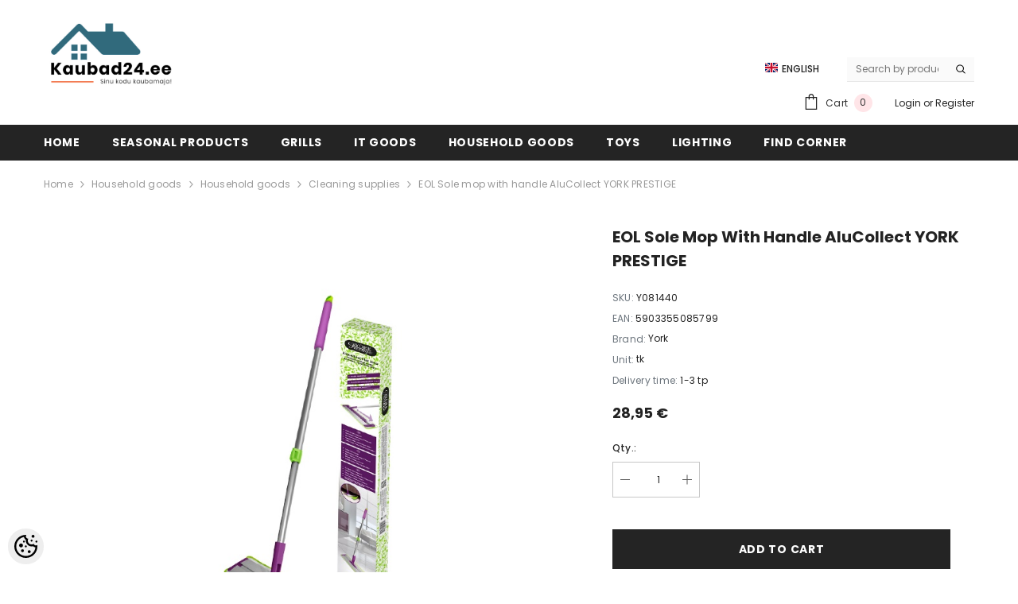

--- FILE ---
content_type: text/html; charset=UTF-8
request_url: https://www.kaubad24.ee/en/product?id=2069
body_size: 24890
content:
<!DOCTYPE html>
<!--[if IE 7]>                  <html class="ie7 no-js"  dir="ltr" lang="en">     <![endif]-->
<!--[if lte IE 8]>              <html class="ie8 no-js"  dir="ltr" lang="en">    <![endif]-->
<!--[if (gte IE 9)|!(IE)]><!-->
<html class="not-ie no-js" dir="ltr" lang="en">
<!--<![endif]-->
<head>
	<title>EOL Sole mop with handle AluCollect YORK PRESTIGE @ kaubad24.ee</title>
<meta charset="utf-8">
<meta name="keywords" content="" />
<meta name="description" content="EOL Sole mop with handle AluCollect YORK PRESTIGE" />
<meta name="author" content="kaubad24.ee" />
<meta name="generator" content="ShopRoller.com" />
<meta name="csrf-token" content="LqJ5W6oRlHH4WlHENPeEy7uPIHTyQCze0BjLYdgv" />

<meta property="og:type" content="website" />
<meta property="og:title" content="EOL Sole mop with handle AluCollect YORK PRESTIGE" />
<meta property="og:image" content="https://www.kaubad24.ee/media/kaubad24-ee/.product-image/large/product/saf/y081440.jpg" />
<meta property="og:url" content="https://www.kaubad24.ee/en/product?id=2069" />
<meta property="og:site_name" content="kaubad24.ee" />
<meta property="og:description" content="EOL Sole mop with handle AluCollect YORK PRESTIGE" />

<base href="https://www.kaubad24.ee/en/" />
<meta name="viewport" content="width=device-width, initial-scale=1.0" />

<link rel="icon" href="https://www.kaubad24.ee/media/kaubad24-ee/taustata.kaubad.png" />


<link rel="preconnect" href="https://fonts.googleapis.com">
<link rel="preconnect" href="https://fonts.gstatic.com" crossorigin>
<link href="https://fonts.googleapis.com/css2?family=Poppins:wght@100;200;300;400;500;700;800&display=swap" rel="stylesheet">


<link rel="stylesheet" href="https://www.kaubad24.ee/skin/ella-2/css/all-2922.css">
<link href="https://cdn.shoproller.com/assets/fontawesome-pro-5.6.3/css/all.min.css" rel="stylesheet">


<script type="text/javascript" src="https://www.kaubad24.ee/skin/ella-2/js/all-2922.js"></script>


<style id="tk-theme-configurator-css" type="text/css">
</style>
<style id="tk-custom-css" type="text/css">
/* min price bar */

p.min-price-bar {
    color: #888;
    margin-top: 0.5em;
    font-size: 0.95em;
}

.price span.min-price-bar{
    color: #888;
    font-weight: normal;
    margin-left: 0.5em;
}


.wrapper.product-description-wrap p span{
	font-size: 14px !important;
}

.wrapper.product-long-description-wrap p span {
	font-size: 12px !important;
}

.wrapper.product-description-wrap {
	font-size: 14px !important;
}

.wrapper.product-long-description-wrap {
	font-size: 12px !important;
}

.image-adapt img {
    object-fit: contain;
}


/* 
  ##Device = Desktops
  ##Screen = 1281px to higher resolution desktops
*/

@media (min-width: 1281px) {
  
  #menu > ul > li > div > ul > li:hover div {
    display: block;
	padding-top: 8px;
	padding-bottom: 8px;
	position: absolute;
    left: 133px;
    background: #326d80;
	margin-top: -28px;
	padding-right: 14px;
	padding-left: 14px;
	border-left: 1px solid white;
}

.tk-category-2 .level_2:not('.custom_accordion') {
    left: 150px !important;
}

#menu > ul > li ul > li > a {
    color: white;
}


  
}

/* 
  ##Device = Laptops, Desktops
  ##Screen = B/w 1025px to 1280px
*/

@media (min-width: 1025px) and (max-width: 1280px) {
  
  #menu > ul > li > div > ul > li:hover div {
    display: block;
	padding-top: 8px;
	padding-bottom: 8px;
	position: absolute;
    left: 133px;
    background: #326d80;
	margin-top: -28px;
	padding-right: 14px;
	padding-left: 14px;
	border-left: 1px solid white;
}

.tk-category-2 .level_2:not('.custom_accordion') {
    left: 150px !important;
}

#menu > ul > li ul > li > a {
    color: white;
}


  
}

.article-label-1 { background-image:url('https://www.kaubad24.ee/media/kaubad24-ee/general/Uus!.png'); background-position:right top; }
.article-label-2 { background-image:url('https://www.kaubad24.ee/media/kaubad24-ee/general/Parim hind_suur.png'); background-position:right center; }
.article-label-3 { background-image:url('https://www.kaubad24.ee/media/kaubad24-ee/general/Lõpumüük.png'); background-position:right top; }
.article-label-4 { background-image:url('https://www.kaubad24.ee/media/kaubad24-ee/general/TOP.png'); background-position:right top; }
</style>


<script type="text/javascript">
if(!Roller) var Roller = {};
Roller.config = new Array();
Roller.config['base_url'] = 'https://www.kaubad24.ee/en/';
Roller.config['base_path'] = '/';
Roller.config['cart/addtocart/after_action'] = '1';
Roller.config['skin_url'] = 'https://www.kaubad24.ee/skin/ella-2/';
Roller.config['translate-fill_required_fields'] = 'Please fill all required fields';
Roller.t = {"form_error_fill_required_fields":"Please fill all required fields","cart_error_no_items_selected":"Choose products!"}
</script>


            <!-- Global Site Tag (gtag.js) - Google Analytics -->
        <script type="text/javascript">
            window.dataLayer = window.dataLayer || [];
            function gtag(){dataLayer.push(arguments);}
            gtag('consent', 'default', {
                'ad_user_data': 'denied',
                'ad_personalization': 'denied',
                'ad_storage': 'denied',
                'analytics_storage': 'denied',
                'wait_for_update': 500,
              });
            gtag('js', new Date());

            gtag('config', 'G-HPJGYH7HML', {"linker":{"domains":["www.kaubad24.ee"]}} );
        </script>
        <script type="text/javascript" async src="https://www.googletagmanager.com/gtag/js?id=G-HPJGYH7HML"></script>
        <script>
        /*
         *   Called when consent changes. Assumes that consent object contains keys which
         *   directly correspond to Google consent types.
         */
        const googleUserConsentListener = function() {
            let consent = this.options;
            gtag('consent', 'update', {
                'ad_user_data': consent.marketing,
                'ad_personalization': consent.marketing,
                'ad_storage': consent.marketing,
                'analytics_storage': consent.analytics
            });
        };

        $('document').ready(function(){
            Roller.Events.on('onUserConsent', googleUserConsentListener);
        });
    </script>
    <!-- Global Site Tag (gtag.js) - Google Analytics Events -->
            <script type="text/javascript"">
                    gtag('event', 'view_item', {"currency":"EUR","value":28.95,"items":[{"item_id":"Y081440","item_name":"EOL Sole mop with handle AluCollect YORK PRESTIGE","item_brand":"York","price":28.95,"discount":0,"item_category":"Household goods","item_category1":"Household goods","item_category2":"Cleaning supplies"}]});
                </script>
    
    <!-- Global Site Tag (gtag.js) - Google Analytics Event listeners -->
	



<!-- Konfiguraator -->



<style>
.configurator-sr-button svg{
	width: 24px;
	height: 24px;
	stroke: none;	
}
	
.configurator-sr-button.close-conf-button {
	top: -5px;
	right: 120px;
	position: absolute;
	opacity:0;
	visibility:hidden;	
}
.configurator-sr-button.admin-conf-button{
	top: -5px;
	right: 60px;
	position: absolute;
	opacity:0;
	visibility:hidden;
}	

	.conf-sr-inner .slick-arrow.slick-prev, .conf-sr-inner .slick-arrow.slick-next{
		display:none !important;
	}
	

#main-color-1-picker {
    padding: 0px;
    line-height: 100%;
    right: 10px;
    top: 8px;
    border: 0;
    cursor: pointer;
}	
	
</style>







		
	






<div id="dynamic-styles-srs-conf">
	
	
	
	
	

<style>

:root {
	--primary-color-h: 0;
 	--primary-color-s: 0%;
	--primary-color-l: 14%;
  	--primary: hsl(var(--primary-color-h), var( --primary-color-s), calc(var(--primary-color-l) + 0%));
	--primary-darken:  hsl(var(--primary-color-h), var( --primary-color-s), calc(var(--primary-color-l) - 5%));
	--primary-lighten:  hsl(var(--primary-color-h), var( --primary-color-s), calc(var(--primary-color-l) + 40%));
	--rgbColor: rgba(36, 36, 36, 0.4);
	--rgbred: 36;
	--rgbgreen: 36;
	--rgblue: 36	
}
	
.button.button-1{
    background-color: var(--primary);
	border-color: var(--primary);
}
	

.button.button-1:hover {
    background-color: #ffffff;
    border-color: var(--primary);
    color: var(--primary);
}	
	
.product-card .card-action .button {
    background: #ffffff;
    border-color: var(--primary);
    color: var(--primary);	
}
	
.product-card .card-product__group .card-product__group-item svg {
	fill: var(--primary);
}	
	
.product-card .card-product__group .card-icon.wishlist-added {
    background: var(--primary);
}	

.product-card .card-action .button:hover {
    background: var(--primary);
    color: #ffffff;
}
	
	
.header-bottom {
   background: var(--primary);
}
	
.button.button-2 {
    border-color: var(--primary);
    color: var(--primary);	
}	
	
.productView-tab .nav-tabs .nav-link.active {
    color: var(--primary);
    background-color: #fff;
    border-color: var(--primary);
}	
	
	.productView-tab .nav-tabs .nav-item .nav-link::after{
		background: var(--primary);	
	}	

.button.button-2:hover {
    background-color: var(--primary);
    border-color: var(--primary);
}	
	
	
	
.itemside a.title:hover {
    color: var(--primary);
}	
	
.btn-light:not(:disabled):not(.disabled):active, .btn-light:not(:disabled):not(.disabled).active, .show > .btn-light.dropdown-toggle {
    color: #212529;
    background-color: var(--primary-lighten);
    border-color: var(--primary);
}	
	
.search-header {
	border: 2px solid var(--primary);
}
	
.section-footer ul a:hover, a:hover, .navbar-main .nav-link:hover, .dropdown-large a:hover, .list-menu a:hover, .btn-light.active i,[class*=card-product] a.title:hover, .nav-home-aside .menu-category a:hover {
	color: var(--primary);
}	

.dropdown-item.active, .dropdown-item:active {
	background-color: var(--primary);
}	
	
.custom-control-input:checked ~ .custom-control-label::before {
	border-color: var(--primary);
	background-color: var(--primary);
}	
	
.hover-border-primary:hover, .gallery-wrap .thumbs-wrap .item-thumb:hover {
	border-color: var(--primary) !important;
}	
	
.btn-primary:not(:disabled):not(.disabled):active, .btn-primary:not(:disabled):not(.disabled).active, .show > .btn-primary.dropdown-toggle {
    color: #fff;
    background-color: var(--primary-darken);
    border-color: var(--primary-darken);
}		
	
.form-control:focus {
    border-color: var(--primary);
    outline: 0;
	box-shadow: 0 0 0 0.2rem rgb(var(--rgbred) var(--rgbgreen) var(--rgblue) / 25%);
}	
	
.bg-light {
    background-color: rgb(var(--rgbred) var(--rgbgreen) var(--rgblue) / 25%) !important;
}	
	
.btn-primary:focus, .btn-primary.focus {
    box-shadow: 0 0 0 0.2rem rgb(var(--rgbred) var(--rgbgreen) var(--rgblue) / 50%) !important;
}	

.btn-link:hover{
	 color: var(--primary);
}
	
	
#searchMobileOpen.btn-light i, #openMobileCategories.btn-light i{
	color: #fff !important;
}	


	

	
</style>	
</div>	


	




<script>
	function HEXtoHSL(hex) {
		hex = hex.replace(/#/g, '');
		if (hex.length === 3) {
			hex = hex.split('').map(function (hex) {
				return hex + hex;
			}).join('');
		}
		var result = /^([a-f\d]{2})([a-f\d]{2})([a-f\d]{2})[\da-z]{0,0}$/i.exec(hex);
		if (!result) {
			return null;
		}
		var r = parseInt(result[1], 16);
		var g = parseInt(result[2], 16);
		var b = parseInt(result[3], 16);
		r /= 255, g /= 255, b /= 255;
		var max = Math.max(r, g, b),
			min = Math.min(r, g, b);
		var h, s, l = (max + min) / 2;
		if (max == min) {
			h = s = 0;
		} else {
			var d = max - min;
			s = l > 0.5 ? d / (2 - max - min) : d / (max + min);
			switch (max) {
			case r:
				h = (g - b) / d + (g < b ? 6 : 0);
				break;
			case g:
				h = (b - r) / d + 2;
				break;
			case b:
				h = (r - g) / d + 4;
				break;
			}
			h /= 6;
		}
		s = s * 100;
		s = Math.round(s);
		l = l * 100;
		l = Math.round(l);
		h = Math.round(360 * h);

		return {
			h: h,
			s: s,
			l: l
		};
	}	
</script>	




</head>

<body class="browser-chrome browser-chrome-131.0.0.0 tk-language-en_GB page-template-page-1column content-template-content-product tk-product-page">




<section class="topbar-announcement-slot slot-default  no-content-style-slot">
    <div class="slot-html-content" data-sra-edit-section="{&quot;id&quot;:&quot;topbar-announcement&quot;,&quot;title&quot;:&quot;Add content&quot;,&quot;status&quot;:&quot;draft&quot;,&quot;data_fields&quot;:[{&quot;id&quot;:&quot;html_content&quot;,&quot;type&quot;:&quot;html&quot;,&quot;title&quot;:&quot;Content&quot;,&quot;default&quot;:&quot;MID-SEASON SALE UP TO 70% OFF. &lt;a href=\&quot;#\&quot; title=\&quot;Shop Now\&quot;&gt;SHOP NOW&lt;\/a&gt;&quot;}],&quot;data&quot;:{&quot;html_content&quot;:&quot;&lt;p&gt;&lt;span style=\&quot;color: rgb(216, 29, 54);\&quot;&gt;SUMMER SALE UP TO 70% OFF. &lt;a style=\&quot;color: rgb(216, 29, 54);\&quot; href=\&quot;https:\/\/www.kaubad24.ee\/en\/product\/onsale\&quot;&gt;&lt;strong&gt;SHOP NOW!&lt;\/strong&gt;&lt;\/a&gt;&lt;\/span&gt;&lt;\/p&gt;&quot;},&quot;is_visible&quot;:false}">
                                </div>
</section>
	
<header class="header header-default animate" data-header-sticky>
	<div class="header-top">
		<div class="container container-1170">
			<div class="header-top--wrapper clearfix">
										<div class="header-top--left header__logo text-left clearfix">
						<div class="header__heading">
							<a href="https://www.kaubad24.ee/en/home" class="header__heading-link focus-inset">
																	<img src="https://www.kaubad24.ee/media/kaubad24-ee/general/Kaubad24_logo_uus_suurem.png" alt="kaubad24.ee" />
															</a>
						</div>
					</div>
					<div class="header-top--right header__icons text-right clearfix">	
						<div class="header-top-right-group">             
														<div class="customer-service-text">
								
<section class="slot-default  no-content-style-slot">
	<div class="slot-html-content" data-sra-edit-section="{&quot;id&quot;:&quot;header-customer-service&quot;,&quot;title&quot;:&quot;Customer support&quot;,&quot;data_fields&quot;:[{&quot;id&quot;:&quot;customer-support-title&quot;,&quot;type&quot;:&quot;text&quot;,&quot;title&quot;:&quot;Pealkiri&quot;,&quot;default&quot;:&quot;Klienditeenindus&quot;},{&quot;id&quot;:&quot;customer-support-number&quot;,&quot;type&quot;:&quot;text&quot;,&quot;title&quot;:&quot;Telefon&quot;,&quot;default&quot;:&quot;60593800-ELLA&quot;}],&quot;data&quot;:{&quot;customer-support-title&quot;:&quot;Klienditeenindus&quot;,&quot;customer-support-number&quot;:&quot;60593800-ELLA&quot;},&quot;is_visible&quot;:false}">	
			
						
			</div>	
</section>	
							</div>
														<div class="header-language_currency">
   
	<div class="halo-language" data-dropdown-toggle>
      
	        <div class="disclosure">
         <button type="button" class="disclosure__button dropdown-toggle" aria-controls="HeaderLanguageList" >
         <span class="icon flag-icon-gb">
		 <img src="https://www.kaubad24.ee/skin/ella-2/../base2/flag-icon-css-3.4.x/flags/4x3/gb.svg"></span>
         <span class="text text-language">English</span>
         </button>	
      </div>
      
			   <div class="dropdown-language halo-dropdown">
         <div class="div">
            <div class="no-js-hidden">
               <div class="disclosure">
                  <ul id="HeaderLanguageList"  class="disclosure__list list-unstyled custom-scrollbar">
                                                               <li class="disclosure__item" tabindex="-1">
                        <a class="link link--text disclosure__link  focus-inset" href="https://www.kaubad24.ee/et" hreflang="ee" lang="ee" data-value="ee">
                        <span class="icon flag-icon-ee"><img src="https://www.kaubad24.ee/skin/ella-2/../base2/flag-icon-css-3.4.x/flags/4x3/ee.svg"></span>
                        <span class="text">Eesti keel</span>
                        </a>
                     </li>
                                                                                                                              <li class="disclosure__item" tabindex="-1">
                        <a class="link link--text disclosure__link  focus-inset" href="https://www.kaubad24.ee/ru" hreflang="ru" lang="ru" data-value="ru">
                        <span class="icon flag-icon-ru"><img src="https://www.kaubad24.ee/skin/ella-2/../base2/flag-icon-css-3.4.x/flags/4x3/ru.svg"></span>
                        <span class="text">Pусский</span>
                        </a>
                     </li>
                                                            </ul>
               </div>
            </div>
         </div>
      </div>
	   
   </div>
	
</div>

		
														
<div class="header-search">
	<div class="header-search__form">
	<form action="https://www.kaubad24.ee/en/search" method="get" class="search-bar" role="search">
		
						<input type="hidden" name="page" value="1" />
				
	   <input type="search" name="q" value="" placeholder="Search by product SKU or name..." class="enterkey autoclear input-group-field header-search__input" autocomplete="off" />
	   <button type="submit" class="button icon-search button-search">
		  <svg data-icon="search" viewBox="0 0 512 512" width="100%" height="100%">
			 <path d="M495,466.2L377.2,348.4c29.2-35.6,46.8-81.2,46.8-130.9C424,103.5,331.5,11,217.5,11C103.4,11,11,103.5,11,217.5   S103.4,424,217.5,424c49.7,0,95.2-17.5,130.8-46.7L466.1,495c8,8,20.9,8,28.9,0C503,487.1,503,474.1,495,466.2z M217.5,382.9   C126.2,382.9,52,308.7,52,217.5S126.2,52,217.5,52C308.7,52,383,126.3,383,217.5S308.7,382.9,217.5,382.9z"></path>
		  </svg>
	   </button>
	</form>
	</div>
</div>

						</div>			
						<div class="free-shipping-text uppercase">
							
<section class="slot-default  no-content-style-slot">
	<div class="slot-html-content" data-sra-edit-section="{&quot;id&quot;:&quot;header-free-transport&quot;,&quot;title&quot;:&quot;Add content&quot;,&quot;data_fields&quot;:[{&quot;id&quot;:&quot;html_content&quot;,&quot;type&quot;:&quot;text&quot;,&quot;title&quot;:&quot;Content&quot;,&quot;default&quot;:&quot;Free shipping on all orders. No minimum purchase&quot;}],&quot;data&quot;:{&quot;html_content&quot;:&quot;Free shipping on all orders. No minimum purchase&quot;},&quot;is_visible&quot;:false}">	
				
						
			</div>	
</section>	
                        </div>
						

<div class="header__iconItem header__group">
	
	<a href="javascript:void(0)" class="header__icon header__icon--cart link link-underline focus-inset" id="cart-icon-bubble" data-open-cart-sidebar="">
		

<svg viewBox="0 0 30 30" class="icon icon-cart" enable-background="new 0 0 30 30">
   <g>
      <g>
         <path d="M20,6V5c0-2.761-2.239-5-5-5s-5,2.239-5,5v1H4v24h22V6H20z M12,5c0-1.657,1.343-3,3-3s3,1.343,3,3v1h-6V5z M24,28H6V8h4v3    h2V8h6v3h2V8h4V28z"></path>
      </g>
   </g>
</svg>













 






















		<span class="text">Cart</span>
		<div class="cart-count-bubble">
			<span class="text-count" aria-hidden="true" data-cart-count="">
				<div class="ajax-update-minicart-counter-count-mobile">
											0
									</div>
			</span>
		</div>
	</a>
	
	
			
	
	
			
		<div class="customer-links">
		<a class="header__link--account link-underline" id="customer_login_link" href="#" data-open-auth-sidebar="">
			<span class="text">Login</span>
		</a>
		<span class="or-text">or</span>
		<a class="header__link--account link-underline" id="customer_register_link" href="https://www.kaubad24.ee/en/account/register">
			<span class="text">Register</span>
		</a>	
		</div>
			
	
	
</div>					</div>	
			</div>
		</div>
	</div>
	<div class="header-bottom">
		<div class="main-menu">
	<div class="header-bottom--wrapper">
		<div class="header-log-fixed">
			<a href="https://www.kaubad24.ee/en/home" class="header__heading-link focus-inset">
									<img src="https://www.kaubad24.ee/media/kaubad24-ee/general/Kaubad24_logo_uus_suurem.png" alt="kaubad24.ee" />
							</a>
		</div>	
		
				<div class="container container-1170">
			<nav class="header__inline-menu">
				<ul class="list-menu list-menu--inline text-left">
																<li class="menu-lv-item menu-lv-1 text-left">
							<a class="menu-lv-1__action header__menu-item list-menu__item link focus-inset menu_mobile_link" href="https://www.kaubad24.ee/en/home">
								<span class="text header__active-menu-item">Home</span>
							</a>
						</li>
										
																<li class="menu-lv-item menu-lv-1 text-left has-megamenu dropdown block_layout--custom_width">
							<a class="menu-lv-1__action header__menu-item list-menu__item link focus-inset menu_mobile_link" href="https://www.kaubad24.ee/en/c/seasonal-products">
								<span class="text header__active-menu-item">Seasonal products</span>
							</a>
							


<div class="menu-dropdown custom-scrollbar megamenu_style_2 custom-product">
	<div class="container container-1170">
		<div class="menu-dropdown__wrapper">
			
			<div class="row">
				
				<div class="col-12 col-lg-8">
					<div class="row">
						
																																																									<div class="site-nav dropdown col-12 col-lg-4 submenu-area-4">
									<div class="site-nav-list">
										<a href="https://www.kaubad24.ee/en/c/leisure-products" class="site-nav-title uppercase">
											<span class="text">Leisure products</span>
										</a>
																				<div class="site-nav-sub">
										<ul class="list-unstyled">
																							<li class="site-nav-item text-left">
													<a href="https://www.kaubad24.ee/en/c/bicycle-accessories" class="site-nav-link link link-underline" aria-current="page"><span class="text"><span class="text">Bicycle accessories</span></span></a>
												</li>
																							<li class="site-nav-item text-left">
													<a href="https://www.kaubad24.ee/en/c/camping-goods" class="site-nav-link link link-underline" aria-current="page"><span class="text"><span class="text">Camping goods</span></span></a>
												</li>
																							<li class="site-nav-item text-left">
													<a href="https://www.kaubad24.ee/en/c/travel-accessories-1" class="site-nav-link link link-underline" aria-current="page"><span class="text"><span class="text">Travel accessories</span></span></a>
												</li>
																							<li class="site-nav-item text-left">
													<a href="https://www.kaubad24.ee/en/c/sporting-goods" class="site-nav-link link link-underline" aria-current="page"><span class="text"><span class="text">Sporting goods</span></span></a>
												</li>
																					</ul>
										</div>
																			</div>	
								</div>
																																																									<div class="site-nav dropdown col-12 col-lg-4 submenu-area-4">
									<div class="site-nav-list">
										<a href="https://www.kaubad24.ee/en/c/winter-goods" class="site-nav-title uppercase">
											<span class="text">Winter goods</span>
										</a>
																				<div class="site-nav-sub">
										<ul class="list-unstyled">
																							<li class="site-nav-item text-left">
													<a href="https://www.kaubad24.ee/en/c/christmas-lights" class="site-nav-link link link-underline" aria-current="page"><span class="text"><span class="text">Christmas lights</span></span></a>
												</li>
																							<li class="site-nav-item text-left">
													<a href="https://www.kaubad24.ee/en/c/sledges" class="site-nav-link link link-underline" aria-current="page"><span class="text"><span class="text">Sledges</span></span></a>
												</li>
																							<li class="site-nav-item text-left">
													<a href="https://www.kaubad24.ee/en/c/spruce" class="site-nav-link link link-underline" aria-current="page"><span class="text"><span class="text">Spruce</span></span></a>
												</li>
																							<li class="site-nav-item text-left">
													<a href="https://www.kaubad24.ee/en/c/christmas-decorations" class="site-nav-link link link-underline" aria-current="page"><span class="text"><span class="text">Christmas decorations</span></span></a>
												</li>
																					</ul>
										</div>
																			</div>	
								</div>
													

						
						</div>
					</div>
				
																		
				
				</div>
				
			</div>
			
		</div>	
	</div>
	
		
						</li>					
										
																<li class="menu-lv-item menu-lv-1 text-left has-megamenu dropdown block_layout--custom_width">
							<a class="menu-lv-1__action header__menu-item list-menu__item link focus-inset menu_mobile_link" href="https://www.kaubad24.ee/en/c/grills">
								<span class="text header__active-menu-item">Grills</span>
							</a>
							


<div class="menu-dropdown custom-scrollbar megamenu_style_2 custom-product">
	<div class="container container-1170">
		<div class="menu-dropdown__wrapper">
			
			<div class="row">
				
				<div class="col-12 col-lg-8">
					<div class="row">
						
																																																									<div class="site-nav dropdown col-12 col-lg-4 submenu-area-4">
									<div class="site-nav-list">
										<a href="https://www.kaubad24.ee/en/c/grills-1" class="site-nav-title uppercase">
											<span class="text">Grills</span>
										</a>
																				<div class="site-nav-sub">
										<ul class="list-unstyled">
																							<li class="site-nav-item text-left">
													<a href="https://www.kaubad24.ee/en/c/electric-grills" class="site-nav-link link link-underline" aria-current="page"><span class="text"><span class="text">Electric grills</span></span></a>
												</li>
																							<li class="site-nav-item text-left">
													<a href="https://www.kaubad24.ee/en/c/gas-grills" class="site-nav-link link link-underline" aria-current="page"><span class="text"><span class="text">Gas grills</span></span></a>
												</li>
																							<li class="site-nav-item text-left">
													<a href="https://www.kaubad24.ee/en/c/charcoal-grills" class="site-nav-link link link-underline" aria-current="page"><span class="text"><span class="text">Charcoal grills</span></span></a>
												</li>
																							<li class="site-nav-item text-left">
													<a href="https://www.kaubad24.ee/en/c/kamado-grills" class="site-nav-link link link-underline" aria-current="page"><span class="text"><span class="text">Kamado grills</span></span></a>
												</li>
																					</ul>
										</div>
																			</div>	
								</div>
																																																									<div class="site-nav dropdown col-12 col-lg-4 submenu-area-2">
									<div class="site-nav-list">
										<a href="https://www.kaubad24.ee/en/c/accessories" class="site-nav-title uppercase">
											<span class="text">Accessories</span>
										</a>
																				<div class="site-nav-sub">
										<ul class="list-unstyled">
																							<li class="site-nav-item text-left">
													<a href="https://www.kaubad24.ee/en/c/grill-covers" class="site-nav-link link link-underline" aria-current="page"><span class="text"><span class="text">Grill covers</span></span></a>
												</li>
																							<li class="site-nav-item text-left">
													<a href="https://www.kaubad24.ee/en/c/barbecue-accessories" class="site-nav-link link link-underline" aria-current="page"><span class="text"><span class="text">Barbecue accessories</span></span></a>
												</li>
																					</ul>
										</div>
																			</div>	
								</div>
													

						
						</div>
					</div>
				
																		
				
				</div>
				
			</div>
			
		</div>	
	</div>
	
		
						</li>					
										
																<li class="menu-lv-item menu-lv-1 text-left has-megamenu dropdown block_layout--custom_width">
							<a class="menu-lv-1__action header__menu-item list-menu__item link focus-inset menu_mobile_link" href="https://www.kaubad24.ee/en/c/it-goods">
								<span class="text header__active-menu-item">IT Goods</span>
							</a>
							


<div class="menu-dropdown custom-scrollbar megamenu_style_2 custom-product">
	<div class="container container-1170">
		<div class="menu-dropdown__wrapper">
			
			<div class="row">
				
				<div class="col-12 col-lg-8">
					<div class="row">
						
																																																									<div class="site-nav dropdown col-12 col-lg-4 submenu-area-4">
									<div class="site-nav-list">
										<a href="https://www.kaubad24.ee/en/c/batteries-chargers" class="site-nav-title uppercase">
											<span class="text">Batteries, chargers</span>
										</a>
																				<div class="site-nav-sub">
										<ul class="list-unstyled">
																							<li class="site-nav-item text-left">
													<a href="https://www.kaubad24.ee/en/c/battery-chargers" class="site-nav-link link link-underline" aria-current="page"><span class="text"><span class="text">Battery chargers</span></span></a>
												</li>
																							<li class="site-nav-item text-left">
													<a href="https://www.kaubad24.ee/en/c/battery-banks" class="site-nav-link link link-underline" aria-current="page"><span class="text"><span class="text">Battery banks</span></span></a>
												</li>
																							<li class="site-nav-item text-left">
													<a href="https://www.kaubad24.ee/en/c/batteries" class="site-nav-link link link-underline" aria-current="page"><span class="text"><span class="text">Batteries</span></span></a>
												</li>
																							<li class="site-nav-item text-left">
													<a href="https://www.kaubad24.ee/en/c/laptop-batteries" class="site-nav-link link link-underline" aria-current="page"><span class="text"><span class="text">Laptop batteries</span></span></a>
												</li>
																					</ul>
										</div>
																			</div>	
								</div>
																																																									<div class="site-nav dropdown col-12 col-lg-4 submenu-area-12">
									<div class="site-nav-list">
										<a href="https://www.kaubad24.ee/en/c/computer-accessories" class="site-nav-title uppercase">
											<span class="text">Computer accessories</span>
										</a>
																				<div class="site-nav-sub">
										<ul class="list-unstyled">
																							<li class="site-nav-item text-left">
													<a href="https://www.kaubad24.ee/en/c/computer-microphone" class="site-nav-link link link-underline" aria-current="page"><span class="text"><span class="text">Computer microphone</span></span></a>
												</li>
																							<li class="site-nav-item text-left">
													<a href="https://www.kaubad24.ee/en/c/computer-speakers" class="site-nav-link link link-underline" aria-current="page"><span class="text"><span class="text">Computer speakers</span></span></a>
												</li>
																							<li class="site-nav-item text-left">
													<a href="https://www.kaubad24.ee/en/c/photo-accessories" class="site-nav-link link link-underline" aria-current="page"><span class="text"><span class="text">Photo accessories</span></span></a>
												</li>
																							<li class="site-nav-item text-left">
													<a href="https://www.kaubad24.ee/en/c/mices" class="site-nav-link link link-underline" aria-current="page"><span class="text"><span class="text">Mices</span></span></a>
												</li>
																							<li class="site-nav-item text-left">
													<a href="https://www.kaubad24.ee/en/c/mouse-pads" class="site-nav-link link link-underline" aria-current="page"><span class="text"><span class="text">Mouse pads</span></span></a>
												</li>
																							<li class="site-nav-item text-left">
													<a href="https://www.kaubad24.ee/en/c/card-readers" class="site-nav-link link link-underline" aria-current="page"><span class="text"><span class="text">Card readers</span></span></a>
												</li>
																							<li class="site-nav-item text-left">
													<a href="https://www.kaubad24.ee/en/c/keyboards" class="site-nav-link link link-underline" aria-current="page"><span class="text"><span class="text">Keyboards</span></span></a>
												</li>
																							<li class="site-nav-item text-left">
													<a href="https://www.kaubad24.ee/en/c/gaming-equipment" class="site-nav-link link link-underline" aria-current="page"><span class="text"><span class="text">Gaming equipment</span></span></a>
												</li>
																							<li class="site-nav-item text-left">
													<a href="https://www.kaubad24.ee/en/c/cleaning-supplies" class="site-nav-link link link-underline" aria-current="page"><span class="text"><span class="text">Cleaning supplies</span></span></a>
												</li>
																							<li class="site-nav-item text-left">
													<a href="https://www.kaubad24.ee/en/c/laptop-bags" class="site-nav-link link link-underline" aria-current="page"><span class="text"><span class="text">Laptop bags</span></span></a>
												</li>
																							<li class="site-nav-item text-left">
													<a href="https://www.kaubad24.ee/en/c/usb-device" class="site-nav-link link link-underline" aria-current="page"><span class="text"><span class="text">USB device</span></span></a>
												</li>
																							<li class="site-nav-item text-left">
													<a href="https://www.kaubad24.ee/en/c/webcams" class="site-nav-link link link-underline" aria-current="page"><span class="text"><span class="text">Webcams</span></span></a>
												</li>
																					</ul>
										</div>
																			</div>	
								</div>
																																																									<div class="site-nav dropdown col-12 col-lg-4 submenu-area-8">
									<div class="site-nav-list">
										<a href="https://www.kaubad24.ee/en/c/audio-video-device" class="site-nav-title uppercase">
											<span class="text">Audio-Video device</span>
										</a>
																				<div class="site-nav-sub">
										<ul class="list-unstyled">
																							<li class="site-nav-item text-left">
													<a href="https://www.kaubad24.ee/en/c/antennas" class="site-nav-link link link-underline" aria-current="page"><span class="text"><span class="text">Antennas</span></span></a>
												</li>
																							<li class="site-nav-item text-left">
													<a href="https://www.kaubad24.ee/en/c/audio-equipment" class="site-nav-link link link-underline" aria-current="page"><span class="text"><span class="text">Audio equipment</span></span></a>
												</li>
																							<li class="site-nav-item text-left">
													<a href="https://www.kaubad24.ee/en/c/mp3-players" class="site-nav-link link link-underline" aria-current="page"><span class="text"><span class="text">MP3 players</span></span></a>
												</li>
																							<li class="site-nav-item text-left">
													<a href="https://www.kaubad24.ee/en/c/multimedia-players" class="site-nav-link link link-underline" aria-current="page"><span class="text"><span class="text">Multimedia players</span></span></a>
												</li>
																							<li class="site-nav-item text-left">
													<a href="https://www.kaubad24.ee/en/c/tablets" class="site-nav-link link link-underline" aria-current="page"><span class="text"><span class="text">Tablets</span></span></a>
												</li>
																							<li class="site-nav-item text-left">
													<a href="https://www.kaubad24.ee/en/c/tv-wall-mount" class="site-nav-link link link-underline" aria-current="page"><span class="text"><span class="text">TV wall mount</span></span></a>
												</li>
																							<li class="site-nav-item text-left">
													<a href="https://www.kaubad24.ee/en/c/tv-tuner" class="site-nav-link link link-underline" aria-current="page"><span class="text"><span class="text">TV tuner</span></span></a>
												</li>
																							<li class="site-nav-item text-left">
													<a href="https://www.kaubad24.ee/en/c/universal-remotes" class="site-nav-link link link-underline" aria-current="page"><span class="text"><span class="text">Universal remotes</span></span></a>
												</li>
																					</ul>
										</div>
																			</div>	
								</div>
																																																									<div class="site-nav dropdown col-12 col-lg-4 submenu-area-7">
									<div class="site-nav-list">
										<a href="https://www.kaubad24.ee/en/c/cables" class="site-nav-title uppercase">
											<span class="text">Cables</span>
										</a>
																				<div class="site-nav-sub">
										<ul class="list-unstyled">
																							<li class="site-nav-item text-left">
													<a href="https://www.kaubad24.ee/en/c/antenna-cables" class="site-nav-link link link-underline" aria-current="page"><span class="text"><span class="text">Antenna cables</span></span></a>
												</li>
																							<li class="site-nav-item text-left">
													<a href="https://www.kaubad24.ee/en/c/computer-cables" class="site-nav-link link link-underline" aria-current="page"><span class="text"><span class="text">Computer cables</span></span></a>
												</li>
																							<li class="site-nav-item text-left">
													<a href="https://www.kaubad24.ee/en/c/audio-cables" class="site-nav-link link link-underline" aria-current="page"><span class="text"><span class="text">Audio cables</span></span></a>
												</li>
																							<li class="site-nav-item text-left">
													<a href="https://www.kaubad24.ee/en/c/speaker-cables" class="site-nav-link link link-underline" aria-current="page"><span class="text"><span class="text">Speaker cables</span></span></a>
												</li>
																							<li class="site-nav-item text-left">
													<a href="https://www.kaubad24.ee/en/c/video-cables" class="site-nav-link link link-underline" aria-current="page"><span class="text"><span class="text">Video cables</span></span></a>
												</li>
																							<li class="site-nav-item text-left">
													<a href="https://www.kaubad24.ee/en/c/power-supplies" class="site-nav-link link link-underline" aria-current="page"><span class="text"><span class="text">Power supplies</span></span></a>
												</li>
																							<li class="site-nav-item text-left">
													<a href="https://www.kaubad24.ee/en/c/network-devices" class="site-nav-link link link-underline" aria-current="page"><span class="text"><span class="text">Network devices</span></span></a>
												</li>
																					</ul>
										</div>
																			</div>	
								</div>
																																																									<div class="site-nav dropdown col-12 col-lg-4 submenu-area-3">
									<div class="site-nav-list">
										<a href="https://www.kaubad24.ee/en/c/office-supplies" class="site-nav-title uppercase">
											<span class="text">Office supplies</span>
										</a>
																				<div class="site-nav-sub">
										<ul class="list-unstyled">
																							<li class="site-nav-item text-left">
													<a href="https://www.kaubad24.ee/en/c/stationery" class="site-nav-link link link-underline" aria-current="page"><span class="text"><span class="text">Stationery</span></span></a>
												</li>
																							<li class="site-nav-item text-left">
													<a href="https://www.kaubad24.ee/en/c/stickers" class="site-nav-link link link-underline" aria-current="page"><span class="text"><span class="text">Stickers</span></span></a>
												</li>
																							<li class="site-nav-item text-left">
													<a href="https://www.kaubad24.ee/en/c/toners" class="site-nav-link link link-underline" aria-current="page"><span class="text"><span class="text">Toners</span></span></a>
												</li>
																					</ul>
										</div>
																			</div>	
								</div>
																																																									<div class="site-nav dropdown col-12 col-lg-4 submenu-area-4">
									<div class="site-nav-list">
										<a href="https://www.kaubad24.ee/en/c/headphones" class="site-nav-title uppercase">
											<span class="text">Headphones</span>
										</a>
																				<div class="site-nav-sub">
										<ul class="list-unstyled">
																							<li class="site-nav-item text-left">
													<a href="https://www.kaubad24.ee/en/c/bluetooth-headphones" class="site-nav-link link link-underline" aria-current="page"><span class="text"><span class="text">Bluetooth headphones</span></span></a>
												</li>
																							<li class="site-nav-item text-left">
													<a href="https://www.kaubad24.ee/en/c/on-ear-headphones" class="site-nav-link link link-underline" aria-current="page"><span class="text"><span class="text">On-ear headphones</span></span></a>
												</li>
																							<li class="site-nav-item text-left">
													<a href="https://www.kaubad24.ee/en/c/in-ear-headphones" class="site-nav-link link link-underline" aria-current="page"><span class="text"><span class="text">In-ear headphones</span></span></a>
												</li>
																							<li class="site-nav-item text-left">
													<a href="https://www.kaubad24.ee/en/c/headphones-with-microphone" class="site-nav-link link link-underline" aria-current="page"><span class="text"><span class="text">Headphones with microphone</span></span></a>
												</li>
																					</ul>
										</div>
																			</div>	
								</div>
																																																									<div class="site-nav dropdown col-12 col-lg-4 submenu-area-4">
									<div class="site-nav-list">
										<a href="https://www.kaubad24.ee/en/c/cd-dvd" class="site-nav-title uppercase">
											<span class="text">CD/DVD</span>
										</a>
																				<div class="site-nav-sub">
										<ul class="list-unstyled">
																							<li class="site-nav-item text-left">
													<a href="https://www.kaubad24.ee/en/c/cd-dvd-accessory" class="site-nav-link link link-underline" aria-current="page"><span class="text"><span class="text">CD-DVD accessory</span></span></a>
												</li>
																							<li class="site-nav-item text-left">
													<a href="https://www.kaubad24.ee/en/c/cd-r" class="site-nav-link link link-underline" aria-current="page"><span class="text"><span class="text">CD-R</span></span></a>
												</li>
																							<li class="site-nav-item text-left">
													<a href="https://www.kaubad24.ee/en/c/dvd-r" class="site-nav-link link link-underline" aria-current="page"><span class="text"><span class="text">DVD-R</span></span></a>
												</li>
																							<li class="site-nav-item text-left">
													<a href="https://www.kaubad24.ee/en/c/other-accessories" class="site-nav-link link link-underline" aria-current="page"><span class="text"><span class="text">Other accessories</span></span></a>
												</li>
																					</ul>
										</div>
																			</div>	
								</div>
																																																									<div class="site-nav dropdown col-12 col-lg-4 submenu-area-5">
									<div class="site-nav-list">
										<a href="https://www.kaubad24.ee/en/c/mobile-accessories" class="site-nav-title uppercase">
											<span class="text">Mobile accessories</span>
										</a>
																				<div class="site-nav-sub">
										<ul class="list-unstyled">
																							<li class="site-nav-item text-left">
													<a href="https://www.kaubad24.ee/en/c/screen-protectors" class="site-nav-link link link-underline" aria-current="page"><span class="text"><span class="text">Screen protectors</span></span></a>
												</li>
																							<li class="site-nav-item text-left">
													<a href="https://www.kaubad24.ee/en/c/mobile-phone-holders" class="site-nav-link link link-underline" aria-current="page"><span class="text"><span class="text">Mobile phone holders</span></span></a>
												</li>
																							<li class="site-nav-item text-left">
													<a href="https://www.kaubad24.ee/en/c/mobile-bags" class="site-nav-link link link-underline" aria-current="page"><span class="text"><span class="text">Mobile bags</span></span></a>
												</li>
																							<li class="site-nav-item text-left">
													<a href="https://www.kaubad24.ee/en/c/mobile-chargers" class="site-nav-link link link-underline" aria-current="page"><span class="text"><span class="text">Mobile chargers</span></span></a>
												</li>
																							<li class="site-nav-item text-left">
													<a href="https://www.kaubad24.ee/en/c/tablet-accessories" class="site-nav-link link link-underline" aria-current="page"><span class="text"><span class="text">Tablet accessories</span></span></a>
												</li>
																					</ul>
										</div>
																			</div>	
								</div>
																																																									<div class="site-nav dropdown col-12 col-lg-4 submenu-area-3">
									<div class="site-nav-list">
										<a href="https://www.kaubad24.ee/en/c/storage-devices" class="site-nav-title uppercase">
											<span class="text">Storage devices</span>
										</a>
																				<div class="site-nav-sub">
										<ul class="list-unstyled">
																							<li class="site-nav-item text-left">
													<a href="https://www.kaubad24.ee/en/c/hard-drives" class="site-nav-link link link-underline" aria-current="page"><span class="text"><span class="text">Hard drives</span></span></a>
												</li>
																							<li class="site-nav-item text-left">
													<a href="https://www.kaubad24.ee/en/c/memory-cards" class="site-nav-link link link-underline" aria-current="page"><span class="text"><span class="text">Memory cards</span></span></a>
												</li>
																							<li class="site-nav-item text-left">
													<a href="https://www.kaubad24.ee/en/c/memory-sticks" class="site-nav-link link link-underline" aria-current="page"><span class="text"><span class="text">Memory sticks</span></span></a>
												</li>
																					</ul>
										</div>
																			</div>	
								</div>
													

						
						</div>
					</div>
				
																		
				
				</div>
				
			</div>
			
		</div>	
	</div>
	
		
						</li>					
										
																<li class="menu-lv-item menu-lv-1 text-left has-megamenu dropdown block_layout--custom_width">
							<a class="menu-lv-1__action header__menu-item list-menu__item link focus-inset menu_mobile_link" href="https://www.kaubad24.ee/en/c/household-goods">
								<span class="text header__active-menu-item">Household goods</span>
							</a>
							


<div class="menu-dropdown custom-scrollbar megamenu_style_2 custom-product">
	<div class="container container-1170">
		<div class="menu-dropdown__wrapper">
			
			<div class="row">
				
				<div class="col-12 col-lg-8">
					<div class="row">
						
																																																									<div class="site-nav dropdown col-12 col-lg-4 submenu-area-2">
									<div class="site-nav-list">
										<a href="https://www.kaubad24.ee/en/c/household-chemicals" class="site-nav-title uppercase">
											<span class="text">Household chemicals</span>
										</a>
																				<div class="site-nav-sub">
										<ul class="list-unstyled">
																							<li class="site-nav-item text-left">
													<a href="https://www.kaubad24.ee/en/c/household-chemicals-1" class="site-nav-link link link-underline" aria-current="page"><span class="text"><span class="text">Household chemicals</span></span></a>
												</li>
																							<li class="site-nav-item text-left">
													<a href="https://www.kaubad24.ee/en/c/fertilizer" class="site-nav-link link link-underline" aria-current="page"><span class="text"><span class="text">Fertilizer</span></span></a>
												</li>
																					</ul>
										</div>
																			</div>	
								</div>
																																																									<div class="site-nav dropdown col-12 col-lg-4 submenu-area-13">
									<div class="site-nav-list">
										<a href="https://www.kaubad24.ee/en/c/home-appliances" class="site-nav-title uppercase">
											<span class="text">Home appliances</span>
										</a>
																				<div class="site-nav-sub">
										<ul class="list-unstyled">
																							<li class="site-nav-item text-left">
													<a href="https://www.kaubad24.ee/en/c/ovens-and-stoves" class="site-nav-link link link-underline" aria-current="page"><span class="text"><span class="text">Ovens and stoves</span></span></a>
												</li>
																							<li class="site-nav-item text-left">
													<a href="https://www.kaubad24.ee/en/c/blenders-and-mixers" class="site-nav-link link link-underline" aria-current="page"><span class="text"><span class="text">Blenders and mixers</span></span></a>
												</li>
																							<li class="site-nav-item text-left">
													<a href="https://www.kaubad24.ee/en/c/fun-cooking" class="site-nav-link link link-underline" aria-current="page"><span class="text"><span class="text">Fun cooking</span></span></a>
												</li>
																							<li class="site-nav-item text-left">
													<a href="https://www.kaubad24.ee/en/c/beauty-care" class="site-nav-link link link-underline" aria-current="page"><span class="text"><span class="text">Beauty care</span></span></a>
												</li>
																							<li class="site-nav-item text-left">
													<a href="https://www.kaubad24.ee/en/c/air-conditioners" class="site-nav-link link link-underline" aria-current="page"><span class="text"><span class="text">Air conditioners</span></span></a>
												</li>
																							<li class="site-nav-item text-left">
													<a href="https://www.kaubad24.ee/en/c/coffee-makers" class="site-nav-link link link-underline" aria-current="page"><span class="text"><span class="text">Coffee makers</span></span></a>
												</li>
																							<li class="site-nav-item text-left">
													<a href="https://www.kaubad24.ee/en/c/kitchen-scales" class="site-nav-link link link-underline" aria-current="page"><span class="text"><span class="text">Kitchen scales</span></span></a>
												</li>
																							<li class="site-nav-item text-left">
													<a href="https://www.kaubad24.ee/en/c/other-household-appliances" class="site-nav-link link link-underline" aria-current="page"><span class="text"><span class="text">Other household appliances</span></span></a>
												</li>
																							<li class="site-nav-item text-left">
													<a href="https://www.kaubad24.ee/en/c/toasters" class="site-nav-link link link-underline" aria-current="page"><span class="text"><span class="text">Toasters</span></span></a>
												</li>
																							<li class="site-nav-item text-left">
													<a href="https://www.kaubad24.ee/en/c/thermometers" class="site-nav-link link link-underline" aria-current="page"><span class="text"><span class="text">Thermometers</span></span></a>
												</li>
																							<li class="site-nav-item text-left">
													<a href="https://www.kaubad24.ee/en/c/bathroom-scales" class="site-nav-link link link-underline" aria-current="page"><span class="text"><span class="text">Bathroom scales</span></span></a>
												</li>
																							<li class="site-nav-item text-left">
													<a href="https://www.kaubad24.ee/en/c/kettles" class="site-nav-link link link-underline" aria-current="page"><span class="text"><span class="text">Kettles</span></span></a>
												</li>
																							<li class="site-nav-item text-left">
													<a href="https://www.kaubad24.ee/en/c/sandwich-toasters" class="site-nav-link link link-underline" aria-current="page"><span class="text"><span class="text">Sandwich toasters</span></span></a>
												</li>
																					</ul>
										</div>
																			</div>	
								</div>
																																																									<div class="site-nav dropdown col-12 col-lg-4 submenu-area-4">
									<div class="site-nav-list">
										<a href="https://www.kaubad24.ee/en/c/home-furnishings" class="site-nav-title uppercase">
											<span class="text">Home furnishings</span>
										</a>
																				<div class="site-nav-sub">
										<ul class="list-unstyled">
																							<li class="site-nav-item text-left">
													<a href="https://www.kaubad24.ee/en/c/candle" class="site-nav-link link link-underline" aria-current="page"><span class="text"><span class="text">Candle</span></span></a>
												</li>
																							<li class="site-nav-item text-left">
													<a href="https://www.kaubad24.ee/en/c/art-flowers" class="site-nav-link link link-underline" aria-current="page"><span class="text"><span class="text">Art flowers</span></span></a>
												</li>
																							<li class="site-nav-item text-left">
													<a href="https://www.kaubad24.ee/en/c/picture-frame" class="site-nav-link link link-underline" aria-current="page"><span class="text"><span class="text">Picture frame</span></span></a>
												</li>
																							<li class="site-nav-item text-left">
													<a href="https://www.kaubad24.ee/en/c/vases" class="site-nav-link link link-underline" aria-current="page"><span class="text"><span class="text">Vases</span></span></a>
												</li>
																					</ul>
										</div>
																			</div>	
								</div>
																																																									<div class="site-nav dropdown col-12 col-lg-4 submenu-area-7">
									<div class="site-nav-list">
										<a href="https://www.kaubad24.ee/en/c/dishes" class="site-nav-title uppercase">
											<span class="text">Dishes</span>
										</a>
																				<div class="site-nav-sub">
										<ul class="list-unstyled">
																							<li class="site-nav-item text-left">
													<a href="https://www.kaubad24.ee/en/c/pans-1" class="site-nav-link link link-underline" aria-current="page"><span class="text"><span class="text">Pans</span></span></a>
												</li>
																							<li class="site-nav-item text-left">
													<a href="https://www.kaubad24.ee/en/c/cake-and-oven-molds" class="site-nav-link link link-underline" aria-current="page"><span class="text"><span class="text">Cake and oven molds</span></span></a>
												</li>
																							<li class="site-nav-item text-left">
													<a href="https://www.kaubad24.ee/en/c/other-kitchen-utensils" class="site-nav-link link link-underline" aria-current="page"><span class="text"><span class="text">Other kitchen utensils</span></span></a>
												</li>
																							<li class="site-nav-item text-left">
													<a href="https://www.kaubad24.ee/en/c/knives-and-scissors" class="site-nav-link link link-underline" aria-current="page"><span class="text"><span class="text">Knives and scissors</span></span></a>
												</li>
																							<li class="site-nav-item text-left">
													<a href="https://www.kaubad24.ee/en/c/pan-pot-lids" class="site-nav-link link link-underline" aria-current="page"><span class="text"><span class="text">Pan / pot lids</span></span></a>
												</li>
																							<li class="site-nav-item text-left">
													<a href="https://www.kaubad24.ee/en/c/pots" class="site-nav-link link link-underline" aria-current="page"><span class="text"><span class="text">Pots</span></span></a>
												</li>
																							<li class="site-nav-item text-left">
													<a href="https://www.kaubad24.ee/en/c/press-jugs-and-thermoses" class="site-nav-link link link-underline" aria-current="page"><span class="text"><span class="text">Press jugs and thermoses</span></span></a>
												</li>
																					</ul>
										</div>
																			</div>	
								</div>
																																																									<div class="site-nav dropdown col-12 col-lg-4 submenu-area-6">
									<div class="site-nav-list">
										<a href="https://www.kaubad24.ee/en/c/kitchen-utensils" class="site-nav-title uppercase">
											<span class="text">Kitchen utensils</span>
										</a>
																				<div class="site-nav-sub">
										<ul class="list-unstyled">
																							<li class="site-nav-item text-left">
													<a href="https://www.kaubad24.ee/en/c/peelers-and-openers" class="site-nav-link link link-underline" aria-current="page"><span class="text"><span class="text">Peelers and openers</span></span></a>
												</li>
																							<li class="site-nav-item text-left">
													<a href="https://www.kaubad24.ee/en/c/other-kitchen-utensils-1" class="site-nav-link link link-underline" aria-current="page"><span class="text"><span class="text">Other kitchen utensils</span></span></a>
												</li>
																							<li class="site-nav-item text-left">
													<a href="https://www.kaubad24.ee/en/c/buckets-and-shovels" class="site-nav-link link link-underline" aria-current="page"><span class="text"><span class="text">Buckets and shovels</span></span></a>
												</li>
																							<li class="site-nav-item text-left">
													<a href="https://www.kaubad24.ee/en/c/gingerbread-molds" class="site-nav-link link link-underline" aria-current="page"><span class="text"><span class="text">Gingerbread molds</span></span></a>
												</li>
																							<li class="site-nav-item text-left">
													<a href="https://www.kaubad24.ee/en/c/graters-and-slicers" class="site-nav-link link link-underline" aria-current="page"><span class="text"><span class="text">Graters and slicers</span></span></a>
												</li>
																							<li class="site-nav-item text-left">
													<a href="https://www.kaubad24.ee/en/c/water-jugs-and-filters" class="site-nav-link link link-underline" aria-current="page"><span class="text"><span class="text">Water jugs and filters</span></span></a>
												</li>
																					</ul>
										</div>
																			</div>	
								</div>
																																																									<div class="site-nav dropdown col-12 col-lg-4 submenu-area-6">
									<div class="site-nav-list">
										<a href="https://www.kaubad24.ee/en/c/tableware" class="site-nav-title uppercase">
											<span class="text">Tableware</span>
										</a>
																				<div class="site-nav-sub">
										<ul class="list-unstyled">
																							<li class="site-nav-item text-left">
													<a href="https://www.kaubad24.ee/en/c/glasses-and-goblets" class="site-nav-link link link-underline" aria-current="page"><span class="text"><span class="text">Glasses and goblets</span></span></a>
												</li>
																							<li class="site-nav-item text-left">
													<a href="https://www.kaubad24.ee/en/c/other-tableware" class="site-nav-link link link-underline" aria-current="page"><span class="text"><span class="text">Other tableware</span></span></a>
												</li>
																							<li class="site-nav-item text-left">
													<a href="https://www.kaubad24.ee/en/c/cutlery" class="site-nav-link link link-underline" aria-current="page"><span class="text"><span class="text">Cutlery</span></span></a>
												</li>
																							<li class="site-nav-item text-left">
													<a href="https://www.kaubad24.ee/en/c/plates-and-bowls" class="site-nav-link link link-underline" aria-current="page"><span class="text"><span class="text">Plates and bowls</span></span></a>
												</li>
																							<li class="site-nav-item text-left">
													<a href="https://www.kaubad24.ee/en/c/cups-and-mugs" class="site-nav-link link link-underline" aria-current="page"><span class="text"><span class="text">Cups and mugs</span></span></a>
												</li>
																							<li class="site-nav-item text-left">
													<a href="https://www.kaubad24.ee/en/c/services" class="site-nav-link link link-underline" aria-current="page"><span class="text"><span class="text">Services</span></span></a>
												</li>
																					</ul>
										</div>
																			</div>	
								</div>
																																																									<div class="site-nav dropdown col-12 col-lg-4 submenu-area-4">
									<div class="site-nav-list">
										<a href="https://www.kaubad24.ee/en/c/household-goods-1" class="site-nav-title uppercase">
											<span class="text">Household goods</span>
										</a>
																				<div class="site-nav-sub">
										<ul class="list-unstyled">
																							<li class="site-nav-item text-left">
													<a href="https://www.kaubad24.ee/en/c/cleaning-supplies-1" class="site-nav-link link link-underline" aria-current="page"><span class="text"><span class="text">Cleaning supplies</span></span></a>
												</li>
																							<li class="site-nav-item text-left">
													<a href="https://www.kaubad24.ee/en/c/other-household-articles" class="site-nav-link link link-underline" aria-current="page"><span class="text"><span class="text">Other household articles</span></span></a>
												</li>
																							<li class="site-nav-item text-left">
													<a href="https://www.kaubad24.ee/en/c/vacuum-cleaner-bags" class="site-nav-link link link-underline" aria-current="page"><span class="text"><span class="text">Vacuum cleaner bags</span></span></a>
												</li>
																							<li class="site-nav-item text-left">
													<a href="https://www.kaubad24.ee/en/c/bathroom-accessories" class="site-nav-link link link-underline" aria-current="page"><span class="text"><span class="text">Bathroom accessories</span></span></a>
												</li>
																					</ul>
										</div>
																			</div>	
								</div>
																																																									<div class="site-nav dropdown col-12 col-lg-4 submenu-area-1">
									<div class="site-nav-list">
										<a href="https://www.kaubad24.ee/en/c/detergents" class="site-nav-title uppercase">
											<span class="text">Detergents</span>
										</a>
																				<div class="site-nav-sub">
										<ul class="list-unstyled">
																							<li class="site-nav-item text-left">
													<a href="https://www.kaubad24.ee/en/c/body-care" class="site-nav-link link link-underline" aria-current="page"><span class="text"><span class="text">Body care</span></span></a>
												</li>
																					</ul>
										</div>
																			</div>	
								</div>
													

						
						</div>
					</div>
				
																		
				
				</div>
				
			</div>
			
		</div>	
	</div>
	
		
						</li>					
										
																<li class="menu-lv-item menu-lv-1 text-left has-megamenu dropdown block_layout--custom_width">
							<a class="menu-lv-1__action header__menu-item list-menu__item link focus-inset menu_mobile_link" href="https://www.kaubad24.ee/en/c/toys">
								<span class="text header__active-menu-item">Toys</span>
							</a>
							


<div class="menu-dropdown custom-scrollbar megamenu_style_2 custom-product">
	<div class="container container-1170">
		<div class="menu-dropdown__wrapper">
			
			<div class="row">
				
				<div class="col-12 col-lg-8">
					<div class="row">
						
																																																									<div class="site-nav dropdown col-12 col-lg-4 submenu-area-8">
									<div class="site-nav-list">
										<a href="https://www.kaubad24.ee/en/c/toys-1" class="site-nav-title uppercase">
											<span class="text">Toys</span>
										</a>
																				<div class="site-nav-sub">
										<ul class="list-unstyled">
																							<li class="site-nav-item text-left">
													<a href="https://www.kaubad24.ee/en/c/baby-supplies" class="site-nav-link link link-underline" aria-current="page"><span class="text"><span class="text">Baby supplies</span></span></a>
												</li>
																							<li class="site-nav-item text-left">
													<a href="https://www.kaubad24.ee/en/c/emil-character" class="site-nav-link link link-underline" aria-current="page"><span class="text"><span class="text">Emil character</span></span></a>
												</li>
																							<li class="site-nav-item text-left">
													<a href="https://www.kaubad24.ee/en/c/seasonal-toys" class="site-nav-link link link-underline" aria-current="page"><span class="text"><span class="text">Seasonal toys</span></span></a>
												</li>
																							<li class="site-nav-item text-left">
													<a href="https://www.kaubad24.ee/en/c/other-toys" class="site-nav-link link link-underline" aria-current="page"><span class="text"><span class="text">Other toys</span></span></a>
												</li>
																							<li class="site-nav-item text-left">
													<a href="https://www.kaubad24.ee/en/c/dollhouse" class="site-nav-link link link-underline" aria-current="page"><span class="text"><span class="text">Dollhouse</span></span></a>
												</li>
																							<li class="site-nav-item text-left">
													<a href="https://www.kaubad24.ee/en/c/doll-accessories" class="site-nav-link link link-underline" aria-current="page"><span class="text"><span class="text">Doll accessories</span></span></a>
												</li>
																							<li class="site-nav-item text-left">
													<a href="https://www.kaubad24.ee/en/c/pipi-character" class="site-nav-link link link-underline" aria-current="page"><span class="text"><span class="text">PIPI character</span></span></a>
												</li>
																							<li class="site-nav-item text-left">
													<a href="https://www.kaubad24.ee/en/c/rainbow-looms-handcuffs" class="site-nav-link link link-underline" aria-current="page"><span class="text"><span class="text">Rainbow-Looms handcuffs</span></span></a>
												</li>
																					</ul>
										</div>
																			</div>	
								</div>
																																																									<div class="site-nav dropdown col-12 col-lg-4 submenu-area-7">
									<div class="site-nav-list">
										<a href="https://www.kaubad24.ee/en/c/party-supplies" class="site-nav-title uppercase">
											<span class="text">Party supplies</span>
										</a>
																				<div class="site-nav-sub">
										<ul class="list-unstyled">
																							<li class="site-nav-item text-left">
													<a href="https://www.kaubad24.ee/en/c/gift-bag-l" class="site-nav-link link link-underline" aria-current="page"><span class="text"><span class="text">Gift bag L</span></span></a>
												</li>
																							<li class="site-nav-item text-left">
													<a href="https://www.kaubad24.ee/en/c/gift-bag-m" class="site-nav-link link link-underline" aria-current="page"><span class="text"><span class="text">Gift bag M</span></span></a>
												</li>
																							<li class="site-nav-item text-left">
													<a href="https://www.kaubad24.ee/en/c/gift-bag-xl" class="site-nav-link link link-underline" aria-current="page"><span class="text"><span class="text">Gift bag XL</span></span></a>
												</li>
																							<li class="site-nav-item text-left">
													<a href="https://www.kaubad24.ee/en/c/papers-and-ribbons" class="site-nav-link link link-underline" aria-current="page"><span class="text"><span class="text">Papers and ribbons</span></span></a>
												</li>
																							<li class="site-nav-item text-left">
													<a href="https://www.kaubad24.ee/en/c/party-supplies-1" class="site-nav-link link link-underline" aria-current="page"><span class="text"><span class="text">Party supplies</span></span></a>
												</li>
																							<li class="site-nav-item text-left">
													<a href="https://www.kaubad24.ee/en/c/anniversary-goods" class="site-nav-link link link-underline" aria-current="page"><span class="text"><span class="text">Anniversary goods</span></span></a>
												</li>
																							<li class="site-nav-item text-left">
													<a href="https://www.kaubad24.ee/en/c/balloons" class="site-nav-link link link-underline" aria-current="page"><span class="text"><span class="text">Balloons</span></span></a>
												</li>
																					</ul>
										</div>
																			</div>	
								</div>
													

						
						</div>
					</div>
				
																		
				
				</div>
				
			</div>
			
		</div>	
	</div>
	
		
						</li>					
										
																<li class="menu-lv-item menu-lv-1 text-left has-megamenu dropdown block_layout--custom_width">
							<a class="menu-lv-1__action header__menu-item list-menu__item link focus-inset menu_mobile_link" href="https://www.kaubad24.ee/en/c/lighting">
								<span class="text header__active-menu-item">Lighting</span>
							</a>
							


<div class="menu-dropdown custom-scrollbar megamenu_style_2 custom-product">
	<div class="container container-1170">
		<div class="menu-dropdown__wrapper">
			
			<div class="row">
				
				<div class="col-12 col-lg-8">
					<div class="row">
						
																																																									<div class="site-nav dropdown col-12 col-lg-4 submenu-area-3">
									<div class="site-nav-list">
										<a href="https://www.kaubad24.ee/en/c/light-sources" class="site-nav-title uppercase">
											<span class="text">Light sources</span>
										</a>
																				<div class="site-nav-sub">
										<ul class="list-unstyled">
																							<li class="site-nav-item text-left">
													<a href="https://www.kaubad24.ee/en/c/led-bulbs" class="site-nav-link link link-underline" aria-current="page"><span class="text"><span class="text">LED bulbs</span></span></a>
												</li>
																							<li class="site-nav-item text-left">
													<a href="https://www.kaubad24.ee/en/c/flashlights" class="site-nav-link link link-underline" aria-current="page"><span class="text"><span class="text">Flashlights</span></span></a>
												</li>
																							<li class="site-nav-item text-left">
													<a href="https://www.kaubad24.ee/en/c/solar-lights" class="site-nav-link link link-underline" aria-current="page"><span class="text"><span class="text">Solar lights</span></span></a>
												</li>
																					</ul>
										</div>
																			</div>	
								</div>
													

						
						</div>
					</div>
				
																		
				
				</div>
				
			</div>
			
		</div>	
	</div>
	
		
						</li>					
										
																<li class="menu-lv-item menu-lv-1 text-left">
							<a class="menu-lv-1__action header__menu-item list-menu__item link focus-inset menu_mobile_link" href="https://www.kaubad24.ee/en/c/find-corner">
								<span class="text header__active-menu-item">Find corner</span>
							</a>
						</li>
										
						
				</ul>
			</nav>
		</div>
	</div>
</div>	
                                   	</div>
	
<div class="header-mobile">
                <div class="container">
                    <div class="header-mobile--wrapper">
                        <div class="header-mobile--item header-mobile--left">
                            <div class="header-mobile--icon item__mobile--hamburger">
                                <a class="mobileMenu-toggle" href="javascript:void(0)" data-mobile-menu="" aria-label="menu">
                                    <span class="mobileMenu-toggle__Icon"></span>
                                </a>
                            </div>
                            <div class="header-mobile--icon">
                                <a class="mobileSearch-toggle" href="javascript:void(0)" data-mobile-search="" aria-label="menu">
                                    <svg data-icon="search" viewBox="0 0 512 512" width="100%" height="100%">
                                        <path d="M495,466.2L377.2,348.4c29.2-35.6,46.8-81.2,46.8-130.9C424,103.5,331.5,11,217.5,11C103.4,11,11,103.5,11,217.5   S103.4,424,217.5,424c49.7,0,95.2-17.5,130.8-46.7L466.1,495c8,8,20.9,8,28.9,0C503,487.1,503,474.1,495,466.2z M217.5,382.9   C126.2,382.9,52,308.7,52,217.5S126.2,52,217.5,52C308.7,52,383,126.3,383,217.5S308.7,382.9,217.5,382.9z"></path>
                                    </svg>
                                </a>
                            </div>
                        </div>
                        <div class="header-mobile--item header-mobile--center">
   		
							
							<div class="header-mobile--icon item-mobile-logo">
                                <a href="https://www.kaubad24.ee/en/home" class="header__heading-link focus-inset">
																			<img src="https://www.kaubad24.ee/media/kaubad24-ee/general/Kaubad24_logo_uus_suurem.png" alt="kaubad24.ee" />
									                                </a>
                            </div>
							
							
                        </div>
                        <div class="header-mobile--item header-mobile--right">
                            <div class="header-mobile--icon">
                                <a class="header__link--account link-underline" id="customer_login_link_mb" href="#" data-open-auth-sidebar=""></a>
                            </div>
                            <div class="header-mobile--icon header__iconItem">
                                <a href="javascript:void(0)" class="header__icon header__icon--cart link link-underline focus-inset" id="cart-icon-bubble_mb" data-open-cart-sidebar="">
                                    

<svg viewBox="0 0 30 30" class="icon icon-cart" enable-background="new 0 0 30 30">
   <g>
      <g>
         <path d="M20,6V5c0-2.761-2.239-5-5-5s-5,2.239-5,5v1H4v24h22V6H20z M12,5c0-1.657,1.343-3,3-3s3,1.343,3,3v1h-6V5z M24,28H6V8h4v3    h2V8h6v3h2V8h4V28z"></path>
      </g>
   </g>
</svg>













 






















                                    <span class="visually-hidden">Cart</span>
                                    <div class="cart-count-bubble">
                                        <span class="text-count" aria-hidden="true" data-cart-count="">
											<div class="ajax_update_minicart-counter-count">
																							0
																						</div>
										</span>
                                    </div>
                                </a>
                            </div>
                        </div>
                    </div>
                </div>
            </div></header>		
	<div class="collection-template collection-template-default">
		<div class="container container-1170">

						

<nav class="breadcrumb text-left ">
	<a class="link-underline" href="https://www.kaubad24.ee/en/home">
		<span class="text">Home</span>
	</a>
		








	<span class="separate" aria-hidden="true">
		<svg xmlns="http://www.w3.org/2000/svg" viewBox="0 0 24 24"><path d="M 7.75 1.34375 L 6.25 2.65625 L 14.65625 12 L 6.25 21.34375 L 7.75 22.65625 L 16.75 12.65625 L 17.34375 12 L 16.75 11.34375 Z"></path></svg>
	</span>






 






















	<span class="bread-text"><a href="https://www.kaubad24.ee/en/c/household-goods">Household goods</a></span>
		








	<span class="separate" aria-hidden="true">
		<svg xmlns="http://www.w3.org/2000/svg" viewBox="0 0 24 24"><path d="M 7.75 1.34375 L 6.25 2.65625 L 14.65625 12 L 6.25 21.34375 L 7.75 22.65625 L 16.75 12.65625 L 17.34375 12 L 16.75 11.34375 Z"></path></svg>
	</span>






 






















	<span class="bread-text"><a href="https://www.kaubad24.ee/en/c/household-goods-1">Household goods</a></span>
		








	<span class="separate" aria-hidden="true">
		<svg xmlns="http://www.w3.org/2000/svg" viewBox="0 0 24 24"><path d="M 7.75 1.34375 L 6.25 2.65625 L 14.65625 12 L 6.25 21.34375 L 7.75 22.65625 L 16.75 12.65625 L 17.34375 12 L 16.75 11.34375 Z"></path></svg>
	</span>






 






















	<span class="bread-text"><a href="https://www.kaubad24.ee/en/c/cleaning-supplies-1">Cleaning supplies</a></span>
		








	<span class="separate" aria-hidden="true">
		<svg xmlns="http://www.w3.org/2000/svg" viewBox="0 0 24 24"><path d="M 7.75 1.34375 L 6.25 2.65625 L 14.65625 12 L 6.25 21.34375 L 7.75 22.65625 L 16.75 12.65625 L 17.34375 12 L 16.75 11.34375 Z"></path></svg>
	</span>






 






















	<span class="bread-text"><a href="https://www.kaubad24.ee/en/product?id=2069">EOL Sole mop with handle AluCollect YORK PRESTIGE</a></span>
	</nav>		

	

			<div id="notification">
									
			</div>
						
			
			<div class="halo-collection-content sidebar--layout_vertical">
				
				<div class="page-content">
					
<div id="productInfo2069" class="container product-info custom-block">
<div class="product-detail product-layout-default">
<div class="productView halo-productView ">
	<div class="page-content productView-information" id="ProductContent">

		<div class="halo-productView-left productView-images">
						
 <div class="productView-images-wrapper">
 
	<div class="ella-labels">
			
	 </div> 		 

	 <div class="productView-nav" data-arrow="false"> 
		 		 
		 		 		 		 		 
		 <div class="productView-image sre-product-main-image">
		 
			 <div class="media image-zoom" href="javascript:void(0)" data-zoom-image="https://www.kaubad24.ee/media/kaubad24-ee/.product-image/large/product/saf/y081440.jpg" data-fancybox="gallery" data-src="https://www.kaubad24.ee/media/kaubad24-ee/.product-image/large/product/saf/y081440.jpg">
				 <img src="https://www.kaubad24.ee/media/kaubad24-ee/.product-image/large/product/saf/y081440.jpg" alt="Taldmopp varrega AluCollect YORK PRESTIGE">
			 </div>
		 </div>		
		 			
		 
		 
		 		 
	 </div>
	 
	 	 
</div> 
		
		</div>
		
		<div class="halo-productView-right productView-details">
						

<!-- Product Title -->
<h2 class="productView-title">
	EOL Sole mop with handle AluCollect YORK PRESTIGE</h2>


<div class="productView-info">
	
	<div class="general-text-product-page">
			</div>
	
			<div class="productView-info-item">
	<span class="text-muted">SKU:</span>
	<span id="sku-str" class="sre-product-sku">Y081440</span>
	</div>
	
			<div class="productView-info-item">
	<span class="text-muted">EAN:</span>
	<span id="ean_code">5903355085799</span>
	</div>
		
				<div class="productView-info-item">
		<span class="text-muted">Brand:</span>
		<a href="https://www.kaubad24.ee/en/brand?id=55" class="brand-link">
							York					</a>
		</div>	
	
					
				<div class="productView-info-item">		
		<span class="text-muted">Unit:</span>
		tk		</div>	
	
		
				<div class="productView-info-item">
		<span class="text-muted">Delivery time:</span>
		<span class="sre-product-shipping-time">1-3 tp</span>
		</div>	
		
	
	
</div>


	

	
	<div class="productView-price card-price price__sale">
			<span id="price" class="sre-product-price price-current price-current-regular">28,95 &euro;</span>
		<span id="old-price" class="sre-product-regular-price price-old" style="display:none;"></span>
		</div>

		
			



		<div class="mb-4">
			</div>


<div class="add-to-carts">

		
				
			<form class="addToCartForm mb-4">
				<input type="hidden" name="product_id" value="2069">
	
				<div class="quantity_selector">
					<label class="form-label quantity__label">Qty.:</label>
					<div class="previewCartItem-qty">
						<a data-minus-quantity-cart="" class="minus btn-quantity"></a>
						<input id="quantity_wanted" class="form-input quantity sre-product-quantity" name="qty" value="1" size="2" type="text" data-min="" data-max="" data-step="1"/>
						<a data-plus-quantity-cart="" class="plus btn-quantity"></a>
					</div>
				</div>		

				<div class="previewCartAction">
					<div class="previewCartGroup">				
						<div class="previewCartGroup-top">
							<div class="productView-action">
								<a id="button-cart" class="btn btn-primary addToCartBtn button-view-cart text-centert button button-1">Add to cart</a>
							</div>
							<div class="productView-wishlist">
																							</div>
							
							<div class="productView-share">
								
							</div>
						</div>	
					</div>	
				</div>	
			</form>

			

	</div>

<div class="tk-social-media-buttons mb-3">
	



</div>






<script>

	// Quantity changes
	$( document ).ready(function() {
		$( ".add-to-carts .quantity_selector .previewCartItem-qty a.btn-quantity" ).click(function(event) {
			$this = $(this);
			if($this.hasClass('plus')){
				$currentVal = $this.parent().find('input').val();
				$nextVal = parseInt($currentVal) + 1;
				$this.parent().find('input').val($nextVal);
			}else{
				$currentVal = $this.parent().find('input').val();
				$nextVal = parseInt($currentVal) - 1;
				if($nextVal >= 1){
					$this.parent().find('input').val($nextVal);
				}
			}
			event.preventDefault();
		});
	});					

</script>
	


					
									
		</div>
	</div>

</div>

			<div class="wrapper product-long-description-wrap">
			</div>
		
	
	
		
	
	
			
</div>


<div class="related-blk-bottom">
			
		<section id="products_category" class="container my-4">

						<h2 class="box-title text-center mb-4">Similar products</h2>

						<div class="product-grid">
				<div class="row products-grid">
											<div class="col-6 col-md-4 col-xl-3 mb-4">
							



<div class="halo-row-item">
	<div class="product-ajax-reload-category-block-1297">
   <div class="product-card">
      <div class="product-card-top">
         <div class="product-card-media">
			 
			<a href="https://www.kaubad24.ee/en/product?id=1297">
			<div class="ella-labels">
					
			 </div> 
			</a>	
						 
			 
            <a href="https://www.kaubad24.ee/en/product?id=1297" class="animate-scale image image-adapt" style="padding-bottom: 133.33333333333334%">
            	<img src="https://www.kaubad24.ee/media/kaubad24-ee/.product-image/medium/product/saf/y3003.jpg" alt="York dishwashing brush 10 pcs" />
            </a>
            <div class="card-product__group group-right">    
				
				            </div>
            <div class="card-action">
               <form class="addToCartForm">  
				   										   			<input type="hidden" name="product_id" value="1297">
							<a class="button button-ATC text-center btn addToCartBtn" href="javascript:void(0)" >Add to cart</a>
					   				                  </form>
            </div>
         </div>
      </div>
      <div class="product-card-bottom">
         <div class="product-card-information text-center">

            <a href="https://www.kaubad24.ee/en/product?id=1297" class="card-title link-underline card-title-ellipsis">
				 <span class="text">York dishwashing brush 10 pcs</span>
            </a>
			 
		  		  			 
			 
			  
						 <div class="card-price">
				 <div class="price-item"> 
					 <span class="price-current money">1,50 &euro;</span>
				 </div>
			 </div>
			   
			 
			  
						 
			 
         </div>
         <div class="card-swatch text-center clearfix"></div>


		  
		  <div class="card-action card-action-list card-grid-hide">
               <form class="addToCartForm">  
				   										   			<input type="hidden" name="product_id" value="1297">
							<a class="button button-ATC text-center btn addToCartBtn" href="javascript:void(0)" >Add to cart</a>
					   				                  </form>
		  </div>		  
		  
      </div>
   </div>
</div>
</div>	

						</div>
											<div class="col-6 col-md-4 col-xl-3 mb-4">
							



<div class="halo-row-item">
	<div class="product-ajax-reload-category-block-2145">
   <div class="product-card">
      <div class="product-card-top">
         <div class="product-card-media">
			 
			<a href="https://www.kaubad24.ee/en/product?id=2145">
			<div class="ella-labels">
					
			 </div> 
			</a>	
						 
			 
            <a href="https://www.kaubad24.ee/en/product?id=2145" class="animate-scale image image-adapt" style="padding-bottom: 133.33333333333334%">
            	<img src="https://www.kaubad24.ee/media/kaubad24-ee/.product-image/medium/general/Y063030.jpg" alt="Set of broom with long handle YORK" />
            </a>
            <div class="card-product__group group-right">    
				
				            </div>
            <div class="card-action">
               <form class="addToCartForm">  
				   										   			<input type="hidden" name="product_id" value="2145">
							<a class="button button-ATC text-center btn addToCartBtn" href="javascript:void(0)" >Add to cart</a>
					   				                  </form>
            </div>
         </div>
      </div>
      <div class="product-card-bottom">
         <div class="product-card-information text-center">

            <a href="https://www.kaubad24.ee/en/product?id=2145" class="card-title link-underline card-title-ellipsis">
				 <span class="text">Set of broom with long handle YORK</span>
            </a>
			 
		  		  			 
			 
			  
						 <div class="card-price">
				 <div class="price-item"> 
					 <span class="price-current money">10,06 &euro;</span>
				 </div>
			 </div>
			   
			 
			  
						 
			 
         </div>
         <div class="card-swatch text-center clearfix"></div>


		  
		  <div class="card-action card-action-list card-grid-hide">
               <form class="addToCartForm">  
				   										   			<input type="hidden" name="product_id" value="2145">
							<a class="button button-ATC text-center btn addToCartBtn" href="javascript:void(0)" >Add to cart</a>
					   				                  </form>
		  </div>		  
		  
      </div>
   </div>
</div>
</div>	

						</div>
											<div class="col-6 col-md-4 col-xl-3 mb-4">
							



<div class="halo-row-item">
	<div class="product-ajax-reload-category-block-2183">
   <div class="product-card">
      <div class="product-card-top">
         <div class="product-card-media">
			 
			<a href="https://www.kaubad24.ee/en/product?id=2183">
			<div class="ella-labels">
					
			 </div> 
			</a>	
						 
			 
            <a href="https://www.kaubad24.ee/en/product?id=2183" class="animate-scale image image-adapt" style="padding-bottom: 133.33333333333334%">
            	<img src="https://www.kaubad24.ee/media/kaubad24-ee/.product-image/medium/product/saf/y026110.jpg" alt="EOL Microfiber cloths 3 pcs York" />
            </a>
            <div class="card-product__group group-right">    
				
				            </div>
            <div class="card-action">
               <form class="addToCartForm">  
				   										   			<input type="hidden" name="product_id" value="2183">
							<a class="button button-ATC text-center btn addToCartBtn" href="javascript:void(0)" >Add to cart</a>
					   				                  </form>
            </div>
         </div>
      </div>
      <div class="product-card-bottom">
         <div class="product-card-information text-center">

            <a href="https://www.kaubad24.ee/en/product?id=2183" class="card-title link-underline card-title-ellipsis">
				 <span class="text">EOL Microfiber cloths 3 pcs York</span>
            </a>
			 
		  		  			 
			 
			  
						 <div class="card-price">
				 <div class="price-item"> 
					 <span class="price-current money">4,06 &euro;</span>
				 </div>
			 </div>
			   
			 
			  
						 
			 
         </div>
         <div class="card-swatch text-center clearfix"></div>


		  
		  <div class="card-action card-action-list card-grid-hide">
               <form class="addToCartForm">  
				   										   			<input type="hidden" name="product_id" value="2183">
							<a class="button button-ATC text-center btn addToCartBtn" href="javascript:void(0)" >Add to cart</a>
					   				                  </form>
		  </div>		  
		  
      </div>
   </div>
</div>
</div>	

						</div>
											<div class="col-6 col-md-4 col-xl-3 mb-4">
							



<div class="halo-row-item">
	<div class="product-ajax-reload-category-block-7997">
   <div class="product-card">
      <div class="product-card-top">
         <div class="product-card-media">
			 
			<a href="https://www.kaubad24.ee/en/product?id=7997">
			<div class="ella-labels">
					
			 </div> 
			</a>	
						 
			 
            <a href="https://www.kaubad24.ee/en/product?id=7997" class="animate-scale image image-adapt" style="padding-bottom: 133.33333333333334%">
            	<img src="https://www.kaubad24.ee/media/kaubad24-ee/.product-image/medium/product/saf/y8113.jpg" alt="York sponge mop (spare sponge) TOP" />
            </a>
            <div class="card-product__group group-right">    
				
				            </div>
            <div class="card-action">
               <form class="addToCartForm">  
				   										   			<input type="hidden" name="product_id" value="7997">
							<a class="button button-ATC text-center btn addToCartBtn" href="javascript:void(0)" >Add to cart</a>
					   				                  </form>
            </div>
         </div>
      </div>
      <div class="product-card-bottom">
         <div class="product-card-information text-center">

            <a href="https://www.kaubad24.ee/en/product?id=7997" class="card-title link-underline card-title-ellipsis">
				 <span class="text">York sponge mop (spare sponge) TOP</span>
            </a>
			 
		  		  			 
			 
			  
						 <div class="card-price">
				 <div class="price-item"> 
					 <span class="price-current money">2,95 &euro;</span>
				 </div>
			 </div>
			   
			 
			  
						 
			 
         </div>
         <div class="card-swatch text-center clearfix"></div>


		  
		  <div class="card-action card-action-list card-grid-hide">
               <form class="addToCartForm">  
				   										   			<input type="hidden" name="product_id" value="7997">
							<a class="button button-ATC text-center btn addToCartBtn" href="javascript:void(0)" >Add to cart</a>
					   				                  </form>
		  </div>		  
		  
      </div>
   </div>
</div>
</div>	

						</div>
									</div>
			</div>

		</section>

			
		


</div>


</div>
				</div>	

			</div>	




		</div>		
	</div>	
	

<section id="content" class="set-size mb-5 clearfix">



	<div class="grid-3 float-left">
		<div id="column-left" class="d-none d-lg-block">

			

		</div>
	</div>
	<div class="grid-9 float-left" id="content_content" style="padding-top:19px;">

		

	</div>
	<div class="clears"></div>
</section>

<footer>
	
<!-- Plugins bootstrap JS File -->
<script src="https://www.kaubad24.ee/skin/ella-2/js/theme.js"></script>




<footer class="footer footer-default">
	<div class="footer-top">
		<div class="container container-1170">
			<div class="row">
				<div class="halo-row-item col-12 col-md-12 col-lg-6 col-xl-7 footer-col-left">
					<div class="row">

					
						

						<div class="halo-row-item col-footer col-12 col-md-4">
							<h3 class="footer-block__heading dropdow-mb uppercase" data-toggle-column="">
								<span>Information</span>
							</h3>
							<ul class="list-unstyled">

									

							</ul>
						</div>

						<div class="halo-row-item col-footer col-12 col-md-4">
							<h3 class="footer-block__heading dropdow-mb uppercase" data-toggle-column="">
								<span>Extra</span>
							</h3>
							<ul class="list-unstyled">
								
																	<li><a href="https://www.kaubad24.ee/en/brands" class="link link-underline footer-link"><span class="text">Brands</span></a></li>
																	<li><a href="https://www.kaubad24.ee/en/product/onsale" class="link link-underline footer-link"><span class="text">On sale</span></a></li>
																	<li><a href="https://www.kaubad24.ee/en/product/new" class="link link-underline footer-link"><span class="text">Products in stock</span></a></li>
																	<li><a href="https://www.kaubad24.ee/en/sitemap" class="link link-underline footer-link"><span class="text">Site Map</span></a></li>
															
							</ul>
						</div>
						
						<div class="halo-row-item col-footer col-12 col-md-4">
							<h3 class="footer-block__heading dropdow-mb uppercase" data-toggle-column="">
								<span>My Account</span>
							</h3>
							<ul class="list-unstyled">
																	<li><a href="https://www.kaubad24.ee/en/account/myaccount" class="link link-underline footer-link"><span class="text">My account</span></a></li>
																	<li><a href="https://www.kaubad24.ee/en/order/list" class="link link-underline footer-link"><span class="text">Order history</span></a></li>
																	<li><a href="https://www.kaubad24.ee/en/account/products" class="link link-underline footer-link"><span class="text">Purchased items</span></a></li>
															</ul>
						</div>
						

						


						
					</div>
				</div>
				<div class="halo-row-item col-12 col-md-12 col-lg-6 col-xl-5 footer-col-right">
					<div class="footer-block-newsletter">
						
<div class="slot-html-content" data-sra-edit-section="{&quot;id&quot;:&quot;mailinglistfooterella&quot;,&quot;title&quot;:&quot;Mailinglist&quot;,&quot;status&quot;:&quot;&quot;,&quot;data_fields&quot;:[{&quot;id&quot;:&quot;newsletter-title&quot;,&quot;type&quot;:&quot;text&quot;,&quot;title&quot;:&quot;Title&quot;,&quot;default&quot;:&quot;Sign Up for Newsletter&quot;},{&quot;id&quot;:&quot;newsletter-description&quot;,&quot;type&quot;:&quot;html&quot;,&quot;title&quot;:&quot;Description&quot;,&quot;default&quot;:&quot;Sign up for exclusive updates, new arrivals &amp;amp; insider only discounts&quot;}],&quot;data&quot;:{&quot;newsletter-title&quot;:&quot;Sign Up for Newsletter&quot;,&quot;newsletter-description&quot;:&quot;Sign up for exclusive updates, new arrivals &amp;amp; insider only discounts&quot;},&quot;is_visible&quot;:false}">

	
						
	
</div>

					</div>
					<div class="footer-block__list-social">
						<div class="item clearfix">			
							


<div class="" data-sra-edit-section="{&quot;id&quot;:&quot;social-media-icons-footer&quot;,&quot;title&quot;:&quot;Sotsiaalmeedia&quot;,&quot;data_fields&quot;:[{&quot;id&quot;:&quot;fb-icon&quot;,&quot;type&quot;:&quot;text&quot;,&quot;title&quot;:&quot;Facebook URL&quot;},{&quot;id&quot;:&quot;tiktok-icon&quot;,&quot;type&quot;:&quot;text&quot;,&quot;title&quot;:&quot;Tiktok URL&quot;},{&quot;id&quot;:&quot;insta-icon&quot;,&quot;type&quot;:&quot;text&quot;,&quot;title&quot;:&quot;Instagram URL&quot;},{&quot;id&quot;:&quot;pinterest-icon&quot;,&quot;type&quot;:&quot;text&quot;,&quot;title&quot;:&quot;Pinterest URL&quot;},{&quot;id&quot;:&quot;youtube-icon&quot;,&quot;type&quot;:&quot;text&quot;,&quot;title&quot;:&quot;Youtube URL&quot;},{&quot;id&quot;:&quot;twitter-icon&quot;,&quot;type&quot;:&quot;text&quot;,&quot;title&quot;:&quot;Twitter URL&quot;}],&quot;data&quot;:{&quot;fb-icon&quot;:null,&quot;tiktok-icon&quot;:null,&quot;insta-icon&quot;:null,&quot;pinterest-icon&quot;:null,&quot;youtube-icon&quot;:null,&quot;twitter-icon&quot;:null},&quot;is_visible&quot;:false}">

	<ul class="list-social clearfix">
				
	
				
				
				

					
					
		
		
	</ul>	
	
</div>	



						</div>
					</div>
				</div>
			</div>
		</div>
	</div>
	<div class="footer-bottom">
		<div class="container container-1170">
			<div class="row">
				<div class="halo-row-item col-6">
					<small class="copyright__content">
						
<section class="slot-default  ">
	<div class="slot-html-content" data-sra-edit-section="{&quot;id&quot;:&quot;copyright-footer-text&quot;,&quot;title&quot;:&quot;Add content&quot;,&quot;data_fields&quot;:[{&quot;id&quot;:&quot;html_content&quot;,&quot;type&quot;:&quot;text&quot;,&quot;title&quot;:&quot;Content&quot;,&quot;default&quot;:&quot;CoomorLander O\u00dc&quot;}],&quot;data&quot;:{&quot;html_content&quot;:&quot;CoomorLander O\u00dc&quot;},&quot;status&quot;:&quot;published&quot;,&quot;is_visible&quot;:true}">	
					CoomorLander OÜ			</div>	
</section>	
					</small>
				</div>
				<div class="halo-row-item col-6">
					<div class="footer__payment">
						
						<div class="footer-writings">
							<section class="slot-default  no-content-style-slot">
	<div class="slot-html-content" data-sra-edit-section="{&quot;id&quot;:&quot;custom-1-footer-text&quot;,&quot;title&quot;:&quot;Add content&quot;,&quot;status&quot;:&quot;&quot;,&quot;data_fields&quot;:[{&quot;id&quot;:&quot;html_content&quot;,&quot;type&quot;:&quot;html&quot;,&quot;title&quot;:&quot;Content&quot;,&quot;default&quot;:&quot;&quot;}],&quot;data&quot;:{&quot;html_content&quot;:&quot;&quot;},&quot;is_visible&quot;:false}">	
			
									</div>	
</section>	
						</div>
					
												
					</div>
				</div>
			</div>
		</div>
	</div>
</footer>




<div class="background-overlay"></div>
<div class="background-overlay-popup"></div>





<div class="halo-sidebar halo-sidebar-right halo-cart-sidebar" data-card-sidebar="" id="halo-cart-sidebar">
    <div class="ajax-halo-sidebar-update "> 
	
			<div class="halo-sidebar-header text-left">
			<span class="title">Cart</span>
			<a href="#" class="halo-sidebar-close" data-close-auth-sidebar="" title="Close">
				














<svg xmlns="http://www.w3.org/2000/svg" viewBox="0 0 48 48">
	<path d="M 38.982422 6.9707031 A 2.0002 2.0002 0 0 0 37.585938 7.5859375 L 24 21.171875 L 10.414062 7.5859375 A 2.0002 2.0002 0 0 0 8.9785156 6.9804688 A 2.0002 2.0002 0 0 0 7.5859375 10.414062 L 21.171875 24 L 7.5859375 37.585938 A 2.0002 2.0002 0 1 0 10.414062 40.414062 L 24 26.828125 L 37.585938 40.414062 A 2.0002 2.0002 0 1 0 40.414062 37.585938 L 26.828125 24 L 40.414062 10.414062 A 2.0002 2.0002 0 0 0 38.982422 6.9707031 z"></path>
</svg>
 






















			</a>
			
						
		</div>	
			
		<div class="halo-sidebar-wrapper CartItemDrop">	


						
			<div class="empty-cart-wrapper">
				














 








<svg version="1.1" id="Icons" xmlns="http://www.w3.org/2000/svg" xmlns:xlink="http://www.w3.org/1999/xlink" x="0px" y="0px"
	 viewBox="0 0 32 32" style="enable-background:new 0 0 32 32;" xml:space="preserve">
<style type="text/css">
	.st0{fill:none;stroke:#000000;stroke-width:2;stroke-miterlimit:10;}
	.st1{fill:none;stroke:#000000;stroke-width:2;stroke-linejoin:round;stroke-miterlimit:10;}
	.st2{fill:none;stroke:#000000;stroke-width:2;stroke-linecap:round;stroke-linejoin:round;stroke-miterlimit:10;}
	.st3{fill:none;stroke:#000000;stroke-width:2;stroke-linecap:round;stroke-miterlimit:10;}
	.st4{fill:none;stroke:#000000;stroke-width:2;stroke-linejoin:round;stroke-miterlimit:10;stroke-dasharray:3;}
</style>
<polyline class="st2" points="26,21 26,24 16,28 6,24 6,21 "/>
<polygon class="st2" points="6,12 16,8 26,12 16,16 "/>
<polyline class="st2" points="16,8 13,5 3,9 6,12 "/>
<polyline class="st2" points="16,8 19,5 29,9 26,12 "/>
<polyline class="st2" points="6,12 3,16 13,20 16,16 "/>
<polyline class="st2" points="26,12 29,16 19,20 16,16 "/>
</svg>
















				<section class="slot-default  no-content-style-slot">
	<div class="slot-html-content" data-sra-edit-section="{&quot;id&quot;:&quot;cart_empty&quot;,&quot;title&quot;:&quot;Add content&quot;,&quot;status&quot;:&quot;&quot;,&quot;data_fields&quot;:[{&quot;id&quot;:&quot;html_content&quot;,&quot;type&quot;:&quot;html&quot;,&quot;title&quot;:&quot;Content&quot;,&quot;default&quot;:&quot;Shopping cart is empty&quot;}],&quot;data&quot;:{&quot;html_content&quot;:&quot;Shopping cart is empty&quot;},&quot;is_visible&quot;:false}">	
					Shopping cart is empty			</div>	
</section>	
			</div>
			
			
			
		</div>
		
	</div>	
	
</div>	

<script>

// Cart remove item button click
var cartRemoveItemAjax = function(articleId) {
	if(confirm('Are you sure you wish to remove that product from cart?')) {
			$.ajax({
				type: "GET",
				url: 'https://www.kaubad24.ee/en/cart/removeitem?article_id='+articleId,
				success: function(data){
					$('.ajax-halo-sidebar-update').load('/en/product?id=2069 .ajax-halo-sidebar-update');
				}
		})
	}
}

//Change quantity
var changeMiniCartQuantity = function($plus,$element){

}

// Quantity changes

$( document ).ready(function() {
	$( ".minicart-content-flyout .previewCartItem-qty a.btn-quantity" ).click(function() {
		$this = $(this);
		if($this.hasClass('plus')){
			$currentVal = $this.parent().find('input').val();
			$nextVal = parseInt($currentVal) + 1;
			$this.parent().find('input').val($nextVal);
			miniCartUpdate();
		}else{
			$currentVal = $this.parent().find('input').val();
			$nextVal = parseInt($currentVal) - 1;
			if($nextVal >= 1){
				$this.parent().find('input').val($nextVal);
				miniCartUpdate();
			}
		}
	});
});

$(document).on('click', '.minicart-content-flyout .previewCartItem-qty a.btn-quantity',function(event) {
		$this = $(this);
		if($this.hasClass('plus')){
			$currentVal = $this.parent().find('input').val();
			$nextVal = parseInt($currentVal) + 1;
			$this.parent().find('input').val($nextVal);
			miniCartUpdate();
		}else{
			$currentVal = $this.parent().find('input').val();
			$nextVal = parseInt($currentVal) - 1;
			if($nextVal >= 1){
				$this.parent().find('input').val($nextVal);
				miniCartUpdate();
			}		
		}
});

//If value changes, trigger update
$(document).on('change', '.ajax-halo-sidebar-update .previewCart-wrapper input', function() {
  miniCartUpdate();
});
	
	
	
function miniCartUpdate(){
    //Update cart
    $("#halo-cart-sidebar").addClass("loading");
    $.ajax({
            'method': 'post',
            'url': 'https://www.kaubad24.ee/en/cart/ajax-update',
            'data': $('#minicart-form').serializeArray(),
            'success': function(data)   
            {
                console.log(data);
                // Load recalculated cart content
                    $('.ajax-halo-sidebar-update').load(
                    location.href +' .ajax-halo-sidebar-update',
                    function(response, status, xhr)
                    {   
                        $("#halo-cart-sidebar").removeClass("loading");
						jQuery(".ajax_update_minicart-counter-count").load(location.href + " .ajax_update_minicart-counter-count");
                    })
            }
    })
}	
	

</script>	

<div class="halo-sidebar halo-sidebar-right halo-auth-sidebar" data-auth-sidebar="" id="halo-auth-sidebar">
	<div class="halo-sidebar-header text-left">
		<span class="title">Login</span>
		<a href="#" class="halo-sidebar-close" data-close-auth-sidebar="" title="Close">
			<svg xmlns="http://www.w3.org/2000/svg" viewBox="0 0 48 48">
				<path d="M 38.982422 6.9707031 A 2.0002 2.0002 0 0 0 37.585938 7.5859375 L 24 21.171875 L 10.414062 7.5859375 A 2.0002 2.0002 0 0 0 8.9785156 6.9804688 A 2.0002 2.0002 0 0 0 7.5859375 10.414062 L 21.171875 24 L 7.5859375 37.585938 A 2.0002 2.0002 0 1 0 10.414062 40.414062 L 24 26.828125 L 37.585938 40.414062 A 2.0002 2.0002 0 1 0 40.414062 37.585938 L 26.828125 24 L 40.414062 10.414062 A 2.0002 2.0002 0 0 0 38.982422 6.9707031 z"></path>
			</svg>
		</a>
	</div>
	
	<div class="halo-sidebar-wrapper custom-scrollbar">
		
				<div class="message_login__form"></div>
				<form id="ajaxloginForm" action="https://www.kaubad24.ee/en/ajax-login" method="POST" class="login auth-form">

                    <div class="form-field">
                        <label class="form-label" for="customer_email">Username<em>*</em></label>
                        <input id="customer_email" class="form-input form-input-placeholder" type="text" value="" name="_u" required="" placeholder="Username">
                    </div>		
			
                    <div class="form-field">
                        <label class="form-label" for="customer_password">Your password<em>*</em></label>
                        <input id="customer_password" class="form-input form-input-placeholder" type="password" value="" required="" placeholder="Your password" name="_p">
                    </div>	
			
                    <div class="form-actions auth-actions text-center">
                        <input type="submit" class="button button-2 button-login" value="Login">
                        <a class="auth-link link link-underline" href="https://www.kaubad24.ee/en/account/forgotpwd"><span class="text">Forgotten password</span></a>
                        <a href="https://www.kaubad24.ee/en/account/register" class="button button-1 button-register">Register</a>
                    </div>			
		
			
		</form>
			
		
	</div>	
	
	
</div>

<script>
jQuery( document ).ready(function($) {

	
    // process the form
    $('#ajaxloginForm').submit(function(event) {

        // get the form data
        // there are many ways to get this data using jQuery (you can use the class or id also)
        var formData = {
            '_u' : $('input[name=_u]').val(),
            '_p' : $('input[name=_p]').val()
        };
		
		$('.message_login__form').html('');

        // process the form
        $.ajax({
            type        : 'POST', // define the type of HTTP verb we want to use (POST for our form)
            url         : 'ajax-login', // the url where we want to POST
            data        : formData, // our data object
			dataType    : 'json', // what type of data do we expect back from the server
            encode      : true,
			success: function(data){
				
					var error = data.error;
					var sucess = data.success;
					console.log(error);
					console.log(sucess);
					if (error != undefined ) {
						//console.log('Vale parool');
						$('.message_login__form').html('<div id="notification"><div class="warning">'+error+'</div></div>');
					}else{
						$('.message_login__form').html('<div id="notification"><div class="success" style="padding-left:40px;">Successfully logged in!</div></div>');
						$(this).delay(1000).queue(function() {
								//go to my account page
								window.location.href = "https://www.kaubad24.ee/en/account/myaccount";
						});						
					}
					$slider = $(".content_account__slider");
					$slider.find(".slick-slide").height("auto");
					$slider.slick("setOption", '', '', true);
			},
			error: function(data){

			}			
        }).done(function(data) { });
        event.preventDefault();
    });	
	
});
</script>	





<div class="halo-sidebar halo-sidebar-left halo-sidebar_search" data-search-sidebar="" id="halo-search-sidebar">
            <div class="halo-sidebar-header text-left">
                <span class="title">Search</span>
                <a href="#" class="halo-sidebar-close" data-close-search-sidebar="" title="Close">
                     














<svg xmlns="http://www.w3.org/2000/svg" viewBox="0 0 48 48">
	<path d="M 38.982422 6.9707031 A 2.0002 2.0002 0 0 0 37.585938 7.5859375 L 24 21.171875 L 10.414062 7.5859375 A 2.0002 2.0002 0 0 0 8.9785156 6.9804688 A 2.0002 2.0002 0 0 0 7.5859375 10.414062 L 21.171875 24 L 7.5859375 37.585938 A 2.0002 2.0002 0 1 0 10.414062 40.414062 L 24 26.828125 L 37.585938 40.414062 A 2.0002 2.0002 0 1 0 40.414062 37.585938 L 26.828125 24 L 40.414062 10.414062 A 2.0002 2.0002 0 0 0 38.982422 6.9707031 z"></path>
</svg>
 






















                </a>
            </div>
            <div class="halo-sidebar-wrapper header-search">
                <div class="header-search__form">
                    <form action="https://www.kaubad24.ee/en/search" method="get" class="search-bar" role="search">
                        
																			<input type="hidden" name="page" value="1" />
											
						
						<input type="search" name="q" value="" placeholder="Search by product SKU or name..." class="enterkey autoclear input-group-field header-search__input" autocomplete="off" />
                        
						<button type="submit" class="button icon-search">
                           





<svg data-icon="search" viewBox="0 0 512 512" width="100%" height="100%">
	<path d="M495,466.2L377.2,348.4c29.2-35.6,46.8-81.2,46.8-130.9C424,103.5,331.5,11,217.5,11C103.4,11,11,103.5,11,217.5   S103.4,424,217.5,424c49.7,0,95.2-17.5,130.8-46.7L466.1,495c8,8,20.9,8,28.9,0C503,487.1,503,474.1,495,466.2z M217.5,382.9   C126.2,382.9,52,308.7,52,217.5S126.2,52,217.5,52C308.7,52,383,126.3,383,217.5S308.7,382.9,217.5,382.9z"></path>
</svg>









 






















                        </button>
						
                    </form>
                </div>
				
                <div class="quickSearchResultsWrap custom-scrollbar">
                    <div class="quickSearchResult">
												                    </div>
                </div>
				
            </div>
        </div>
<div class="halo-sidebar halo-sidebar-left halo-sidebar_menu" data-menu-sidebar="" id="halo-menu-sidebar">
		<div class="halo-sidebar-header text-left">
		<span class="title">Menu</span>
		<a href="#" class="halo-sidebar-close" data-close-menu-sidebar="" title="Close">
			














<svg xmlns="http://www.w3.org/2000/svg" viewBox="0 0 48 48">
	<path d="M 38.982422 6.9707031 A 2.0002 2.0002 0 0 0 37.585938 7.5859375 L 24 21.171875 L 10.414062 7.5859375 A 2.0002 2.0002 0 0 0 8.9785156 6.9804688 A 2.0002 2.0002 0 0 0 7.5859375 10.414062 L 21.171875 24 L 7.5859375 37.585938 A 2.0002 2.0002 0 1 0 10.414062 40.414062 L 24 26.828125 L 37.585938 40.414062 A 2.0002 2.0002 0 1 0 40.414062 37.585938 L 26.828125 24 L 40.414062 10.414062 A 2.0002 2.0002 0 0 0 38.982422 6.9707031 z"></path>
</svg>
 






















		</a>
	</div>	
	<div class="halo-sidebar-wrapper custom-scrollbar">
		<div class="site-nav-mobile nav" data-navigation-mobile="">
			<ul class="list-menu list-menu--inline list-unstyled" id="MenuMobileListSection-menu" data-heading="Menu">
								<li class="menu-lv-item menu-lv-1 text-left no-megamenu ">
										<a href="https://www.kaubad24.ee/en/home" class="menu-lv-1__action list-menu__item menu_mobile_link link focus-inset  menu-lv__flex">
						<span class="text">Home</span>
					</a>
									</li>				
								<li class="menu-lv-item menu-lv-1 text-left no-megamenu dropdown">
										<a class="menu-lv-1__action list-menu__item menu_mobile_link link focus-inset menu-lv__flex">
						<span class="text">Seasonal products</span>
						<span class="icon-dropdown" data-toggle-menu-mb="">
							







	<svg xmlns="http://www.w3.org/2000/svg" viewBox="0 0 24 24" aria-hidden="true" focusable="false" role="presentation" class="icon icon-caret">
		<path d="M 7.75 1.34375 L 6.25 2.65625 L 14.65625 12 L 6.25 21.34375 L 7.75 22.65625 L 16.75 12.65625 L 17.34375 12 L 16.75 11.34375 Z"></path>
	</svg>







 






















						</span>
					</a>
					<div class="menu-lv__dropdownmenu menu-dropdown">
   <ul class="menu-lv__list list-menu list-unstyled motion-reduce">
      <li class="menu-lv-item menu-lv-2 nav-title-mobile text-center">
         <span class="icon-dropdown">
			






<svg aria-hidden="true" focusable="false" data-prefix="fal" data-icon="long-arrow-left" role="img" xmlns="http://www.w3.org/2000/svg" viewBox="0 0 448 512" class="icon-arrow-nav">
	<path fill="currentColor" d="M136.97 380.485l7.071-7.07c4.686-4.686 4.686-12.284 0-16.971L60.113 273H436c6.627 0 12-5.373 12-12v-10c0-6.627-5.373-12-12-12H60.113l83.928-83.444c4.686-4.686 4.686-12.284 0-16.971l-7.071-7.07c-4.686-4.686-12.284-4.686-16.97 0l-116.485 116c-4.686 4.686-4.686 12.284 0 16.971l116.485 116c4.686 4.686 12.284 4.686 16.97-.001z" class=""></path>
</svg>








 






















         </span>
         <span class="menu-lv-2__action link focus-inset">
         	<span class="text">Seasonal products</span>
         </span>
      </li>
	   		  <li class="menu-lv-item menu-lv-2 text-left nav-all-mobile dropdown"> 
			  				<a class="menu-lv-1__action list-menu__item menu_mobile_link link focus-inset menu-lv__flex">
					<span class="text">Leisure products</span>
					<span class="icon-dropdown" data-toggle-menu-mb="">
						







	<svg xmlns="http://www.w3.org/2000/svg" viewBox="0 0 24 24" aria-hidden="true" focusable="false" role="presentation" class="icon icon-caret">
		<path d="M 7.75 1.34375 L 6.25 2.65625 L 14.65625 12 L 6.25 21.34375 L 7.75 22.65625 L 16.75 12.65625 L 17.34375 12 L 16.75 11.34375 Z"></path>
	</svg>







 






















					</span>
				</a>
				<div class="menu-lv__dropdownmenu menu-dropdown">
   <ul class="menu-lv__list list-menu list-unstyled motion-reduce">
      <li class="menu-lv-item menu-lv-2 nav-title-mobile text-center">
         <span class="icon-dropdown">
			






<svg aria-hidden="true" focusable="false" data-prefix="fal" data-icon="long-arrow-left" role="img" xmlns="http://www.w3.org/2000/svg" viewBox="0 0 448 512" class="icon-arrow-nav">
	<path fill="currentColor" d="M136.97 380.485l7.071-7.07c4.686-4.686 4.686-12.284 0-16.971L60.113 273H436c6.627 0 12-5.373 12-12v-10c0-6.627-5.373-12-12-12H60.113l83.928-83.444c4.686-4.686 4.686-12.284 0-16.971l-7.071-7.07c-4.686-4.686-12.284-4.686-16.97 0l-116.485 116c-4.686 4.686-4.686 12.284 0 16.971l116.485 116c4.686 4.686 12.284 4.686 16.97-.001z" class=""></path>
</svg>








 






















         </span>
         <span class="menu-lv-2__action link focus-inset">
         	<span class="text">Leisure products</span>
         </span>
      </li>
	   		  <li class="menu-lv-item menu-lv-2 text-left nav-all-mobile "> 
			  			 <a href="https://www.kaubad24.ee/en/c/bicycle-accessories" class="menu-lv-2__action list-menu__item menu_mobile_link link focus-inset">
			 	<span class="text">Bicycle accessories</span>
			 </a>			  
			  		  </li>
	   		  <li class="menu-lv-item menu-lv-2 text-left nav-all-mobile "> 
			  			 <a href="https://www.kaubad24.ee/en/c/camping-goods" class="menu-lv-2__action list-menu__item menu_mobile_link link focus-inset">
			 	<span class="text">Camping goods</span>
			 </a>			  
			  		  </li>
	   		  <li class="menu-lv-item menu-lv-2 text-left nav-all-mobile "> 
			  			 <a href="https://www.kaubad24.ee/en/c/travel-accessories-1" class="menu-lv-2__action list-menu__item menu_mobile_link link focus-inset">
			 	<span class="text">Travel accessories</span>
			 </a>			  
			  		  </li>
	   		  <li class="menu-lv-item menu-lv-2 text-left nav-all-mobile "> 
			  			 <a href="https://www.kaubad24.ee/en/c/sporting-goods" class="menu-lv-2__action list-menu__item menu_mobile_link link focus-inset">
			 	<span class="text">Sporting goods</span>
			 </a>			  
			  		  </li>
	      </ul>
</div>				  
			  		  </li>
	   		  <li class="menu-lv-item menu-lv-2 text-left nav-all-mobile dropdown"> 
			  				<a class="menu-lv-1__action list-menu__item menu_mobile_link link focus-inset menu-lv__flex">
					<span class="text">Winter goods</span>
					<span class="icon-dropdown" data-toggle-menu-mb="">
						







	<svg xmlns="http://www.w3.org/2000/svg" viewBox="0 0 24 24" aria-hidden="true" focusable="false" role="presentation" class="icon icon-caret">
		<path d="M 7.75 1.34375 L 6.25 2.65625 L 14.65625 12 L 6.25 21.34375 L 7.75 22.65625 L 16.75 12.65625 L 17.34375 12 L 16.75 11.34375 Z"></path>
	</svg>







 






















					</span>
				</a>
				<div class="menu-lv__dropdownmenu menu-dropdown">
   <ul class="menu-lv__list list-menu list-unstyled motion-reduce">
      <li class="menu-lv-item menu-lv-2 nav-title-mobile text-center">
         <span class="icon-dropdown">
			






<svg aria-hidden="true" focusable="false" data-prefix="fal" data-icon="long-arrow-left" role="img" xmlns="http://www.w3.org/2000/svg" viewBox="0 0 448 512" class="icon-arrow-nav">
	<path fill="currentColor" d="M136.97 380.485l7.071-7.07c4.686-4.686 4.686-12.284 0-16.971L60.113 273H436c6.627 0 12-5.373 12-12v-10c0-6.627-5.373-12-12-12H60.113l83.928-83.444c4.686-4.686 4.686-12.284 0-16.971l-7.071-7.07c-4.686-4.686-12.284-4.686-16.97 0l-116.485 116c-4.686 4.686-4.686 12.284 0 16.971l116.485 116c4.686 4.686 12.284 4.686 16.97-.001z" class=""></path>
</svg>








 






















         </span>
         <span class="menu-lv-2__action link focus-inset">
         	<span class="text">Winter goods</span>
         </span>
      </li>
	   		  <li class="menu-lv-item menu-lv-2 text-left nav-all-mobile "> 
			  			 <a href="https://www.kaubad24.ee/en/c/christmas-lights" class="menu-lv-2__action list-menu__item menu_mobile_link link focus-inset">
			 	<span class="text">Christmas lights</span>
			 </a>			  
			  		  </li>
	   		  <li class="menu-lv-item menu-lv-2 text-left nav-all-mobile "> 
			  			 <a href="https://www.kaubad24.ee/en/c/sledges" class="menu-lv-2__action list-menu__item menu_mobile_link link focus-inset">
			 	<span class="text">Sledges</span>
			 </a>			  
			  		  </li>
	   		  <li class="menu-lv-item menu-lv-2 text-left nav-all-mobile "> 
			  			 <a href="https://www.kaubad24.ee/en/c/spruce" class="menu-lv-2__action list-menu__item menu_mobile_link link focus-inset">
			 	<span class="text">Spruce</span>
			 </a>			  
			  		  </li>
	   		  <li class="menu-lv-item menu-lv-2 text-left nav-all-mobile "> 
			  			 <a href="https://www.kaubad24.ee/en/c/christmas-decorations" class="menu-lv-2__action list-menu__item menu_mobile_link link focus-inset">
			 	<span class="text">Christmas decorations</span>
			 </a>			  
			  		  </li>
	      </ul>
</div>				  
			  		  </li>
	      </ul>
</div>										</li>				
								<li class="menu-lv-item menu-lv-1 text-left no-megamenu dropdown">
										<a class="menu-lv-1__action list-menu__item menu_mobile_link link focus-inset menu-lv__flex">
						<span class="text">Grills</span>
						<span class="icon-dropdown" data-toggle-menu-mb="">
							







	<svg xmlns="http://www.w3.org/2000/svg" viewBox="0 0 24 24" aria-hidden="true" focusable="false" role="presentation" class="icon icon-caret">
		<path d="M 7.75 1.34375 L 6.25 2.65625 L 14.65625 12 L 6.25 21.34375 L 7.75 22.65625 L 16.75 12.65625 L 17.34375 12 L 16.75 11.34375 Z"></path>
	</svg>







 






















						</span>
					</a>
					<div class="menu-lv__dropdownmenu menu-dropdown">
   <ul class="menu-lv__list list-menu list-unstyled motion-reduce">
      <li class="menu-lv-item menu-lv-2 nav-title-mobile text-center">
         <span class="icon-dropdown">
			






<svg aria-hidden="true" focusable="false" data-prefix="fal" data-icon="long-arrow-left" role="img" xmlns="http://www.w3.org/2000/svg" viewBox="0 0 448 512" class="icon-arrow-nav">
	<path fill="currentColor" d="M136.97 380.485l7.071-7.07c4.686-4.686 4.686-12.284 0-16.971L60.113 273H436c6.627 0 12-5.373 12-12v-10c0-6.627-5.373-12-12-12H60.113l83.928-83.444c4.686-4.686 4.686-12.284 0-16.971l-7.071-7.07c-4.686-4.686-12.284-4.686-16.97 0l-116.485 116c-4.686 4.686-4.686 12.284 0 16.971l116.485 116c4.686 4.686 12.284 4.686 16.97-.001z" class=""></path>
</svg>








 






















         </span>
         <span class="menu-lv-2__action link focus-inset">
         	<span class="text">Grills</span>
         </span>
      </li>
	   		  <li class="menu-lv-item menu-lv-2 text-left nav-all-mobile dropdown"> 
			  				<a class="menu-lv-1__action list-menu__item menu_mobile_link link focus-inset menu-lv__flex">
					<span class="text">Grills</span>
					<span class="icon-dropdown" data-toggle-menu-mb="">
						







	<svg xmlns="http://www.w3.org/2000/svg" viewBox="0 0 24 24" aria-hidden="true" focusable="false" role="presentation" class="icon icon-caret">
		<path d="M 7.75 1.34375 L 6.25 2.65625 L 14.65625 12 L 6.25 21.34375 L 7.75 22.65625 L 16.75 12.65625 L 17.34375 12 L 16.75 11.34375 Z"></path>
	</svg>







 






















					</span>
				</a>
				<div class="menu-lv__dropdownmenu menu-dropdown">
   <ul class="menu-lv__list list-menu list-unstyled motion-reduce">
      <li class="menu-lv-item menu-lv-2 nav-title-mobile text-center">
         <span class="icon-dropdown">
			






<svg aria-hidden="true" focusable="false" data-prefix="fal" data-icon="long-arrow-left" role="img" xmlns="http://www.w3.org/2000/svg" viewBox="0 0 448 512" class="icon-arrow-nav">
	<path fill="currentColor" d="M136.97 380.485l7.071-7.07c4.686-4.686 4.686-12.284 0-16.971L60.113 273H436c6.627 0 12-5.373 12-12v-10c0-6.627-5.373-12-12-12H60.113l83.928-83.444c4.686-4.686 4.686-12.284 0-16.971l-7.071-7.07c-4.686-4.686-12.284-4.686-16.97 0l-116.485 116c-4.686 4.686-4.686 12.284 0 16.971l116.485 116c4.686 4.686 12.284 4.686 16.97-.001z" class=""></path>
</svg>








 






















         </span>
         <span class="menu-lv-2__action link focus-inset">
         	<span class="text">Grills</span>
         </span>
      </li>
	   		  <li class="menu-lv-item menu-lv-2 text-left nav-all-mobile "> 
			  			 <a href="https://www.kaubad24.ee/en/c/electric-grills" class="menu-lv-2__action list-menu__item menu_mobile_link link focus-inset">
			 	<span class="text">Electric grills</span>
			 </a>			  
			  		  </li>
	   		  <li class="menu-lv-item menu-lv-2 text-left nav-all-mobile "> 
			  			 <a href="https://www.kaubad24.ee/en/c/gas-grills" class="menu-lv-2__action list-menu__item menu_mobile_link link focus-inset">
			 	<span class="text">Gas grills</span>
			 </a>			  
			  		  </li>
	   		  <li class="menu-lv-item menu-lv-2 text-left nav-all-mobile "> 
			  			 <a href="https://www.kaubad24.ee/en/c/charcoal-grills" class="menu-lv-2__action list-menu__item menu_mobile_link link focus-inset">
			 	<span class="text">Charcoal grills</span>
			 </a>			  
			  		  </li>
	   		  <li class="menu-lv-item menu-lv-2 text-left nav-all-mobile "> 
			  			 <a href="https://www.kaubad24.ee/en/c/kamado-grills" class="menu-lv-2__action list-menu__item menu_mobile_link link focus-inset">
			 	<span class="text">Kamado grills</span>
			 </a>			  
			  		  </li>
	      </ul>
</div>				  
			  		  </li>
	   		  <li class="menu-lv-item menu-lv-2 text-left nav-all-mobile dropdown"> 
			  				<a class="menu-lv-1__action list-menu__item menu_mobile_link link focus-inset menu-lv__flex">
					<span class="text">Accessories</span>
					<span class="icon-dropdown" data-toggle-menu-mb="">
						







	<svg xmlns="http://www.w3.org/2000/svg" viewBox="0 0 24 24" aria-hidden="true" focusable="false" role="presentation" class="icon icon-caret">
		<path d="M 7.75 1.34375 L 6.25 2.65625 L 14.65625 12 L 6.25 21.34375 L 7.75 22.65625 L 16.75 12.65625 L 17.34375 12 L 16.75 11.34375 Z"></path>
	</svg>







 






















					</span>
				</a>
				<div class="menu-lv__dropdownmenu menu-dropdown">
   <ul class="menu-lv__list list-menu list-unstyled motion-reduce">
      <li class="menu-lv-item menu-lv-2 nav-title-mobile text-center">
         <span class="icon-dropdown">
			






<svg aria-hidden="true" focusable="false" data-prefix="fal" data-icon="long-arrow-left" role="img" xmlns="http://www.w3.org/2000/svg" viewBox="0 0 448 512" class="icon-arrow-nav">
	<path fill="currentColor" d="M136.97 380.485l7.071-7.07c4.686-4.686 4.686-12.284 0-16.971L60.113 273H436c6.627 0 12-5.373 12-12v-10c0-6.627-5.373-12-12-12H60.113l83.928-83.444c4.686-4.686 4.686-12.284 0-16.971l-7.071-7.07c-4.686-4.686-12.284-4.686-16.97 0l-116.485 116c-4.686 4.686-4.686 12.284 0 16.971l116.485 116c4.686 4.686 12.284 4.686 16.97-.001z" class=""></path>
</svg>








 






















         </span>
         <span class="menu-lv-2__action link focus-inset">
         	<span class="text">Accessories</span>
         </span>
      </li>
	   		  <li class="menu-lv-item menu-lv-2 text-left nav-all-mobile "> 
			  			 <a href="https://www.kaubad24.ee/en/c/grill-covers" class="menu-lv-2__action list-menu__item menu_mobile_link link focus-inset">
			 	<span class="text">Grill covers</span>
			 </a>			  
			  		  </li>
	   		  <li class="menu-lv-item menu-lv-2 text-left nav-all-mobile "> 
			  			 <a href="https://www.kaubad24.ee/en/c/barbecue-accessories" class="menu-lv-2__action list-menu__item menu_mobile_link link focus-inset">
			 	<span class="text">Barbecue accessories</span>
			 </a>			  
			  		  </li>
	      </ul>
</div>				  
			  		  </li>
	      </ul>
</div>										</li>				
								<li class="menu-lv-item menu-lv-1 text-left no-megamenu dropdown">
										<a class="menu-lv-1__action list-menu__item menu_mobile_link link focus-inset menu-lv__flex">
						<span class="text">IT Goods</span>
						<span class="icon-dropdown" data-toggle-menu-mb="">
							







	<svg xmlns="http://www.w3.org/2000/svg" viewBox="0 0 24 24" aria-hidden="true" focusable="false" role="presentation" class="icon icon-caret">
		<path d="M 7.75 1.34375 L 6.25 2.65625 L 14.65625 12 L 6.25 21.34375 L 7.75 22.65625 L 16.75 12.65625 L 17.34375 12 L 16.75 11.34375 Z"></path>
	</svg>







 






















						</span>
					</a>
					<div class="menu-lv__dropdownmenu menu-dropdown">
   <ul class="menu-lv__list list-menu list-unstyled motion-reduce">
      <li class="menu-lv-item menu-lv-2 nav-title-mobile text-center">
         <span class="icon-dropdown">
			






<svg aria-hidden="true" focusable="false" data-prefix="fal" data-icon="long-arrow-left" role="img" xmlns="http://www.w3.org/2000/svg" viewBox="0 0 448 512" class="icon-arrow-nav">
	<path fill="currentColor" d="M136.97 380.485l7.071-7.07c4.686-4.686 4.686-12.284 0-16.971L60.113 273H436c6.627 0 12-5.373 12-12v-10c0-6.627-5.373-12-12-12H60.113l83.928-83.444c4.686-4.686 4.686-12.284 0-16.971l-7.071-7.07c-4.686-4.686-12.284-4.686-16.97 0l-116.485 116c-4.686 4.686-4.686 12.284 0 16.971l116.485 116c4.686 4.686 12.284 4.686 16.97-.001z" class=""></path>
</svg>








 






















         </span>
         <span class="menu-lv-2__action link focus-inset">
         	<span class="text">IT Goods</span>
         </span>
      </li>
	   		  <li class="menu-lv-item menu-lv-2 text-left nav-all-mobile dropdown"> 
			  				<a class="menu-lv-1__action list-menu__item menu_mobile_link link focus-inset menu-lv__flex">
					<span class="text">Batteries, chargers</span>
					<span class="icon-dropdown" data-toggle-menu-mb="">
						







	<svg xmlns="http://www.w3.org/2000/svg" viewBox="0 0 24 24" aria-hidden="true" focusable="false" role="presentation" class="icon icon-caret">
		<path d="M 7.75 1.34375 L 6.25 2.65625 L 14.65625 12 L 6.25 21.34375 L 7.75 22.65625 L 16.75 12.65625 L 17.34375 12 L 16.75 11.34375 Z"></path>
	</svg>







 






















					</span>
				</a>
				<div class="menu-lv__dropdownmenu menu-dropdown">
   <ul class="menu-lv__list list-menu list-unstyled motion-reduce">
      <li class="menu-lv-item menu-lv-2 nav-title-mobile text-center">
         <span class="icon-dropdown">
			






<svg aria-hidden="true" focusable="false" data-prefix="fal" data-icon="long-arrow-left" role="img" xmlns="http://www.w3.org/2000/svg" viewBox="0 0 448 512" class="icon-arrow-nav">
	<path fill="currentColor" d="M136.97 380.485l7.071-7.07c4.686-4.686 4.686-12.284 0-16.971L60.113 273H436c6.627 0 12-5.373 12-12v-10c0-6.627-5.373-12-12-12H60.113l83.928-83.444c4.686-4.686 4.686-12.284 0-16.971l-7.071-7.07c-4.686-4.686-12.284-4.686-16.97 0l-116.485 116c-4.686 4.686-4.686 12.284 0 16.971l116.485 116c4.686 4.686 12.284 4.686 16.97-.001z" class=""></path>
</svg>








 






















         </span>
         <span class="menu-lv-2__action link focus-inset">
         	<span class="text">Batteries, chargers</span>
         </span>
      </li>
	   		  <li class="menu-lv-item menu-lv-2 text-left nav-all-mobile "> 
			  			 <a href="https://www.kaubad24.ee/en/c/battery-chargers" class="menu-lv-2__action list-menu__item menu_mobile_link link focus-inset">
			 	<span class="text">Battery chargers</span>
			 </a>			  
			  		  </li>
	   		  <li class="menu-lv-item menu-lv-2 text-left nav-all-mobile "> 
			  			 <a href="https://www.kaubad24.ee/en/c/battery-banks" class="menu-lv-2__action list-menu__item menu_mobile_link link focus-inset">
			 	<span class="text">Battery banks</span>
			 </a>			  
			  		  </li>
	   		  <li class="menu-lv-item menu-lv-2 text-left nav-all-mobile "> 
			  			 <a href="https://www.kaubad24.ee/en/c/batteries" class="menu-lv-2__action list-menu__item menu_mobile_link link focus-inset">
			 	<span class="text">Batteries</span>
			 </a>			  
			  		  </li>
	   		  <li class="menu-lv-item menu-lv-2 text-left nav-all-mobile "> 
			  			 <a href="https://www.kaubad24.ee/en/c/laptop-batteries" class="menu-lv-2__action list-menu__item menu_mobile_link link focus-inset">
			 	<span class="text">Laptop batteries</span>
			 </a>			  
			  		  </li>
	      </ul>
</div>				  
			  		  </li>
	   		  <li class="menu-lv-item menu-lv-2 text-left nav-all-mobile dropdown"> 
			  				<a class="menu-lv-1__action list-menu__item menu_mobile_link link focus-inset menu-lv__flex">
					<span class="text">Computer accessories</span>
					<span class="icon-dropdown" data-toggle-menu-mb="">
						







	<svg xmlns="http://www.w3.org/2000/svg" viewBox="0 0 24 24" aria-hidden="true" focusable="false" role="presentation" class="icon icon-caret">
		<path d="M 7.75 1.34375 L 6.25 2.65625 L 14.65625 12 L 6.25 21.34375 L 7.75 22.65625 L 16.75 12.65625 L 17.34375 12 L 16.75 11.34375 Z"></path>
	</svg>







 






















					</span>
				</a>
				<div class="menu-lv__dropdownmenu menu-dropdown">
   <ul class="menu-lv__list list-menu list-unstyled motion-reduce">
      <li class="menu-lv-item menu-lv-2 nav-title-mobile text-center">
         <span class="icon-dropdown">
			






<svg aria-hidden="true" focusable="false" data-prefix="fal" data-icon="long-arrow-left" role="img" xmlns="http://www.w3.org/2000/svg" viewBox="0 0 448 512" class="icon-arrow-nav">
	<path fill="currentColor" d="M136.97 380.485l7.071-7.07c4.686-4.686 4.686-12.284 0-16.971L60.113 273H436c6.627 0 12-5.373 12-12v-10c0-6.627-5.373-12-12-12H60.113l83.928-83.444c4.686-4.686 4.686-12.284 0-16.971l-7.071-7.07c-4.686-4.686-12.284-4.686-16.97 0l-116.485 116c-4.686 4.686-4.686 12.284 0 16.971l116.485 116c4.686 4.686 12.284 4.686 16.97-.001z" class=""></path>
</svg>








 






















         </span>
         <span class="menu-lv-2__action link focus-inset">
         	<span class="text">Computer accessories</span>
         </span>
      </li>
	   		  <li class="menu-lv-item menu-lv-2 text-left nav-all-mobile "> 
			  			 <a href="https://www.kaubad24.ee/en/c/computer-microphone" class="menu-lv-2__action list-menu__item menu_mobile_link link focus-inset">
			 	<span class="text">Computer microphone</span>
			 </a>			  
			  		  </li>
	   		  <li class="menu-lv-item menu-lv-2 text-left nav-all-mobile "> 
			  			 <a href="https://www.kaubad24.ee/en/c/computer-speakers" class="menu-lv-2__action list-menu__item menu_mobile_link link focus-inset">
			 	<span class="text">Computer speakers</span>
			 </a>			  
			  		  </li>
	   		  <li class="menu-lv-item menu-lv-2 text-left nav-all-mobile "> 
			  			 <a href="https://www.kaubad24.ee/en/c/photo-accessories" class="menu-lv-2__action list-menu__item menu_mobile_link link focus-inset">
			 	<span class="text">Photo accessories</span>
			 </a>			  
			  		  </li>
	   		  <li class="menu-lv-item menu-lv-2 text-left nav-all-mobile "> 
			  			 <a href="https://www.kaubad24.ee/en/c/mices" class="menu-lv-2__action list-menu__item menu_mobile_link link focus-inset">
			 	<span class="text">Mices</span>
			 </a>			  
			  		  </li>
	   		  <li class="menu-lv-item menu-lv-2 text-left nav-all-mobile "> 
			  			 <a href="https://www.kaubad24.ee/en/c/mouse-pads" class="menu-lv-2__action list-menu__item menu_mobile_link link focus-inset">
			 	<span class="text">Mouse pads</span>
			 </a>			  
			  		  </li>
	   		  <li class="menu-lv-item menu-lv-2 text-left nav-all-mobile "> 
			  			 <a href="https://www.kaubad24.ee/en/c/card-readers" class="menu-lv-2__action list-menu__item menu_mobile_link link focus-inset">
			 	<span class="text">Card readers</span>
			 </a>			  
			  		  </li>
	   		  <li class="menu-lv-item menu-lv-2 text-left nav-all-mobile "> 
			  			 <a href="https://www.kaubad24.ee/en/c/keyboards" class="menu-lv-2__action list-menu__item menu_mobile_link link focus-inset">
			 	<span class="text">Keyboards</span>
			 </a>			  
			  		  </li>
	   		  <li class="menu-lv-item menu-lv-2 text-left nav-all-mobile "> 
			  			 <a href="https://www.kaubad24.ee/en/c/gaming-equipment" class="menu-lv-2__action list-menu__item menu_mobile_link link focus-inset">
			 	<span class="text">Gaming equipment</span>
			 </a>			  
			  		  </li>
	   		  <li class="menu-lv-item menu-lv-2 text-left nav-all-mobile "> 
			  			 <a href="https://www.kaubad24.ee/en/c/cleaning-supplies" class="menu-lv-2__action list-menu__item menu_mobile_link link focus-inset">
			 	<span class="text">Cleaning supplies</span>
			 </a>			  
			  		  </li>
	   		  <li class="menu-lv-item menu-lv-2 text-left nav-all-mobile "> 
			  			 <a href="https://www.kaubad24.ee/en/c/laptop-bags" class="menu-lv-2__action list-menu__item menu_mobile_link link focus-inset">
			 	<span class="text">Laptop bags</span>
			 </a>			  
			  		  </li>
	   		  <li class="menu-lv-item menu-lv-2 text-left nav-all-mobile "> 
			  			 <a href="https://www.kaubad24.ee/en/c/usb-device" class="menu-lv-2__action list-menu__item menu_mobile_link link focus-inset">
			 	<span class="text">USB device</span>
			 </a>			  
			  		  </li>
	   		  <li class="menu-lv-item menu-lv-2 text-left nav-all-mobile "> 
			  			 <a href="https://www.kaubad24.ee/en/c/webcams" class="menu-lv-2__action list-menu__item menu_mobile_link link focus-inset">
			 	<span class="text">Webcams</span>
			 </a>			  
			  		  </li>
	      </ul>
</div>				  
			  		  </li>
	   		  <li class="menu-lv-item menu-lv-2 text-left nav-all-mobile dropdown"> 
			  				<a class="menu-lv-1__action list-menu__item menu_mobile_link link focus-inset menu-lv__flex">
					<span class="text">Audio-Video device</span>
					<span class="icon-dropdown" data-toggle-menu-mb="">
						







	<svg xmlns="http://www.w3.org/2000/svg" viewBox="0 0 24 24" aria-hidden="true" focusable="false" role="presentation" class="icon icon-caret">
		<path d="M 7.75 1.34375 L 6.25 2.65625 L 14.65625 12 L 6.25 21.34375 L 7.75 22.65625 L 16.75 12.65625 L 17.34375 12 L 16.75 11.34375 Z"></path>
	</svg>







 






















					</span>
				</a>
				<div class="menu-lv__dropdownmenu menu-dropdown">
   <ul class="menu-lv__list list-menu list-unstyled motion-reduce">
      <li class="menu-lv-item menu-lv-2 nav-title-mobile text-center">
         <span class="icon-dropdown">
			






<svg aria-hidden="true" focusable="false" data-prefix="fal" data-icon="long-arrow-left" role="img" xmlns="http://www.w3.org/2000/svg" viewBox="0 0 448 512" class="icon-arrow-nav">
	<path fill="currentColor" d="M136.97 380.485l7.071-7.07c4.686-4.686 4.686-12.284 0-16.971L60.113 273H436c6.627 0 12-5.373 12-12v-10c0-6.627-5.373-12-12-12H60.113l83.928-83.444c4.686-4.686 4.686-12.284 0-16.971l-7.071-7.07c-4.686-4.686-12.284-4.686-16.97 0l-116.485 116c-4.686 4.686-4.686 12.284 0 16.971l116.485 116c4.686 4.686 12.284 4.686 16.97-.001z" class=""></path>
</svg>








 






















         </span>
         <span class="menu-lv-2__action link focus-inset">
         	<span class="text">Audio-Video device</span>
         </span>
      </li>
	   		  <li class="menu-lv-item menu-lv-2 text-left nav-all-mobile "> 
			  			 <a href="https://www.kaubad24.ee/en/c/antennas" class="menu-lv-2__action list-menu__item menu_mobile_link link focus-inset">
			 	<span class="text">Antennas</span>
			 </a>			  
			  		  </li>
	   		  <li class="menu-lv-item menu-lv-2 text-left nav-all-mobile "> 
			  			 <a href="https://www.kaubad24.ee/en/c/audio-equipment" class="menu-lv-2__action list-menu__item menu_mobile_link link focus-inset">
			 	<span class="text">Audio equipment</span>
			 </a>			  
			  		  </li>
	   		  <li class="menu-lv-item menu-lv-2 text-left nav-all-mobile "> 
			  			 <a href="https://www.kaubad24.ee/en/c/mp3-players" class="menu-lv-2__action list-menu__item menu_mobile_link link focus-inset">
			 	<span class="text">MP3 players</span>
			 </a>			  
			  		  </li>
	   		  <li class="menu-lv-item menu-lv-2 text-left nav-all-mobile "> 
			  			 <a href="https://www.kaubad24.ee/en/c/multimedia-players" class="menu-lv-2__action list-menu__item menu_mobile_link link focus-inset">
			 	<span class="text">Multimedia players</span>
			 </a>			  
			  		  </li>
	   		  <li class="menu-lv-item menu-lv-2 text-left nav-all-mobile "> 
			  			 <a href="https://www.kaubad24.ee/en/c/tablets" class="menu-lv-2__action list-menu__item menu_mobile_link link focus-inset">
			 	<span class="text">Tablets</span>
			 </a>			  
			  		  </li>
	   		  <li class="menu-lv-item menu-lv-2 text-left nav-all-mobile "> 
			  			 <a href="https://www.kaubad24.ee/en/c/tv-wall-mount" class="menu-lv-2__action list-menu__item menu_mobile_link link focus-inset">
			 	<span class="text">TV wall mount</span>
			 </a>			  
			  		  </li>
	   		  <li class="menu-lv-item menu-lv-2 text-left nav-all-mobile "> 
			  			 <a href="https://www.kaubad24.ee/en/c/tv-tuner" class="menu-lv-2__action list-menu__item menu_mobile_link link focus-inset">
			 	<span class="text">TV tuner</span>
			 </a>			  
			  		  </li>
	   		  <li class="menu-lv-item menu-lv-2 text-left nav-all-mobile "> 
			  			 <a href="https://www.kaubad24.ee/en/c/universal-remotes" class="menu-lv-2__action list-menu__item menu_mobile_link link focus-inset">
			 	<span class="text">Universal remotes</span>
			 </a>			  
			  		  </li>
	      </ul>
</div>				  
			  		  </li>
	   		  <li class="menu-lv-item menu-lv-2 text-left nav-all-mobile dropdown"> 
			  				<a class="menu-lv-1__action list-menu__item menu_mobile_link link focus-inset menu-lv__flex">
					<span class="text">Cables</span>
					<span class="icon-dropdown" data-toggle-menu-mb="">
						







	<svg xmlns="http://www.w3.org/2000/svg" viewBox="0 0 24 24" aria-hidden="true" focusable="false" role="presentation" class="icon icon-caret">
		<path d="M 7.75 1.34375 L 6.25 2.65625 L 14.65625 12 L 6.25 21.34375 L 7.75 22.65625 L 16.75 12.65625 L 17.34375 12 L 16.75 11.34375 Z"></path>
	</svg>







 






















					</span>
				</a>
				<div class="menu-lv__dropdownmenu menu-dropdown">
   <ul class="menu-lv__list list-menu list-unstyled motion-reduce">
      <li class="menu-lv-item menu-lv-2 nav-title-mobile text-center">
         <span class="icon-dropdown">
			






<svg aria-hidden="true" focusable="false" data-prefix="fal" data-icon="long-arrow-left" role="img" xmlns="http://www.w3.org/2000/svg" viewBox="0 0 448 512" class="icon-arrow-nav">
	<path fill="currentColor" d="M136.97 380.485l7.071-7.07c4.686-4.686 4.686-12.284 0-16.971L60.113 273H436c6.627 0 12-5.373 12-12v-10c0-6.627-5.373-12-12-12H60.113l83.928-83.444c4.686-4.686 4.686-12.284 0-16.971l-7.071-7.07c-4.686-4.686-12.284-4.686-16.97 0l-116.485 116c-4.686 4.686-4.686 12.284 0 16.971l116.485 116c4.686 4.686 12.284 4.686 16.97-.001z" class=""></path>
</svg>








 






















         </span>
         <span class="menu-lv-2__action link focus-inset">
         	<span class="text">Cables</span>
         </span>
      </li>
	   		  <li class="menu-lv-item menu-lv-2 text-left nav-all-mobile "> 
			  			 <a href="https://www.kaubad24.ee/en/c/antenna-cables" class="menu-lv-2__action list-menu__item menu_mobile_link link focus-inset">
			 	<span class="text">Antenna cables</span>
			 </a>			  
			  		  </li>
	   		  <li class="menu-lv-item menu-lv-2 text-left nav-all-mobile "> 
			  			 <a href="https://www.kaubad24.ee/en/c/computer-cables" class="menu-lv-2__action list-menu__item menu_mobile_link link focus-inset">
			 	<span class="text">Computer cables</span>
			 </a>			  
			  		  </li>
	   		  <li class="menu-lv-item menu-lv-2 text-left nav-all-mobile "> 
			  			 <a href="https://www.kaubad24.ee/en/c/audio-cables" class="menu-lv-2__action list-menu__item menu_mobile_link link focus-inset">
			 	<span class="text">Audio cables</span>
			 </a>			  
			  		  </li>
	   		  <li class="menu-lv-item menu-lv-2 text-left nav-all-mobile "> 
			  			 <a href="https://www.kaubad24.ee/en/c/speaker-cables" class="menu-lv-2__action list-menu__item menu_mobile_link link focus-inset">
			 	<span class="text">Speaker cables</span>
			 </a>			  
			  		  </li>
	   		  <li class="menu-lv-item menu-lv-2 text-left nav-all-mobile "> 
			  			 <a href="https://www.kaubad24.ee/en/c/video-cables" class="menu-lv-2__action list-menu__item menu_mobile_link link focus-inset">
			 	<span class="text">Video cables</span>
			 </a>			  
			  		  </li>
	   		  <li class="menu-lv-item menu-lv-2 text-left nav-all-mobile "> 
			  			 <a href="https://www.kaubad24.ee/en/c/power-supplies" class="menu-lv-2__action list-menu__item menu_mobile_link link focus-inset">
			 	<span class="text">Power supplies</span>
			 </a>			  
			  		  </li>
	   		  <li class="menu-lv-item menu-lv-2 text-left nav-all-mobile "> 
			  			 <a href="https://www.kaubad24.ee/en/c/network-devices" class="menu-lv-2__action list-menu__item menu_mobile_link link focus-inset">
			 	<span class="text">Network devices</span>
			 </a>			  
			  		  </li>
	      </ul>
</div>				  
			  		  </li>
	   		  <li class="menu-lv-item menu-lv-2 text-left nav-all-mobile dropdown"> 
			  				<a class="menu-lv-1__action list-menu__item menu_mobile_link link focus-inset menu-lv__flex">
					<span class="text">Office supplies</span>
					<span class="icon-dropdown" data-toggle-menu-mb="">
						







	<svg xmlns="http://www.w3.org/2000/svg" viewBox="0 0 24 24" aria-hidden="true" focusable="false" role="presentation" class="icon icon-caret">
		<path d="M 7.75 1.34375 L 6.25 2.65625 L 14.65625 12 L 6.25 21.34375 L 7.75 22.65625 L 16.75 12.65625 L 17.34375 12 L 16.75 11.34375 Z"></path>
	</svg>







 






















					</span>
				</a>
				<div class="menu-lv__dropdownmenu menu-dropdown">
   <ul class="menu-lv__list list-menu list-unstyled motion-reduce">
      <li class="menu-lv-item menu-lv-2 nav-title-mobile text-center">
         <span class="icon-dropdown">
			






<svg aria-hidden="true" focusable="false" data-prefix="fal" data-icon="long-arrow-left" role="img" xmlns="http://www.w3.org/2000/svg" viewBox="0 0 448 512" class="icon-arrow-nav">
	<path fill="currentColor" d="M136.97 380.485l7.071-7.07c4.686-4.686 4.686-12.284 0-16.971L60.113 273H436c6.627 0 12-5.373 12-12v-10c0-6.627-5.373-12-12-12H60.113l83.928-83.444c4.686-4.686 4.686-12.284 0-16.971l-7.071-7.07c-4.686-4.686-12.284-4.686-16.97 0l-116.485 116c-4.686 4.686-4.686 12.284 0 16.971l116.485 116c4.686 4.686 12.284 4.686 16.97-.001z" class=""></path>
</svg>








 






















         </span>
         <span class="menu-lv-2__action link focus-inset">
         	<span class="text">Office supplies</span>
         </span>
      </li>
	   		  <li class="menu-lv-item menu-lv-2 text-left nav-all-mobile "> 
			  			 <a href="https://www.kaubad24.ee/en/c/stationery" class="menu-lv-2__action list-menu__item menu_mobile_link link focus-inset">
			 	<span class="text">Stationery</span>
			 </a>			  
			  		  </li>
	   		  <li class="menu-lv-item menu-lv-2 text-left nav-all-mobile "> 
			  			 <a href="https://www.kaubad24.ee/en/c/stickers" class="menu-lv-2__action list-menu__item menu_mobile_link link focus-inset">
			 	<span class="text">Stickers</span>
			 </a>			  
			  		  </li>
	   		  <li class="menu-lv-item menu-lv-2 text-left nav-all-mobile "> 
			  			 <a href="https://www.kaubad24.ee/en/c/toners" class="menu-lv-2__action list-menu__item menu_mobile_link link focus-inset">
			 	<span class="text">Toners</span>
			 </a>			  
			  		  </li>
	      </ul>
</div>				  
			  		  </li>
	   		  <li class="menu-lv-item menu-lv-2 text-left nav-all-mobile dropdown"> 
			  				<a class="menu-lv-1__action list-menu__item menu_mobile_link link focus-inset menu-lv__flex">
					<span class="text">Headphones</span>
					<span class="icon-dropdown" data-toggle-menu-mb="">
						







	<svg xmlns="http://www.w3.org/2000/svg" viewBox="0 0 24 24" aria-hidden="true" focusable="false" role="presentation" class="icon icon-caret">
		<path d="M 7.75 1.34375 L 6.25 2.65625 L 14.65625 12 L 6.25 21.34375 L 7.75 22.65625 L 16.75 12.65625 L 17.34375 12 L 16.75 11.34375 Z"></path>
	</svg>







 






















					</span>
				</a>
				<div class="menu-lv__dropdownmenu menu-dropdown">
   <ul class="menu-lv__list list-menu list-unstyled motion-reduce">
      <li class="menu-lv-item menu-lv-2 nav-title-mobile text-center">
         <span class="icon-dropdown">
			






<svg aria-hidden="true" focusable="false" data-prefix="fal" data-icon="long-arrow-left" role="img" xmlns="http://www.w3.org/2000/svg" viewBox="0 0 448 512" class="icon-arrow-nav">
	<path fill="currentColor" d="M136.97 380.485l7.071-7.07c4.686-4.686 4.686-12.284 0-16.971L60.113 273H436c6.627 0 12-5.373 12-12v-10c0-6.627-5.373-12-12-12H60.113l83.928-83.444c4.686-4.686 4.686-12.284 0-16.971l-7.071-7.07c-4.686-4.686-12.284-4.686-16.97 0l-116.485 116c-4.686 4.686-4.686 12.284 0 16.971l116.485 116c4.686 4.686 12.284 4.686 16.97-.001z" class=""></path>
</svg>








 






















         </span>
         <span class="menu-lv-2__action link focus-inset">
         	<span class="text">Headphones</span>
         </span>
      </li>
	   		  <li class="menu-lv-item menu-lv-2 text-left nav-all-mobile "> 
			  			 <a href="https://www.kaubad24.ee/en/c/bluetooth-headphones" class="menu-lv-2__action list-menu__item menu_mobile_link link focus-inset">
			 	<span class="text">Bluetooth headphones</span>
			 </a>			  
			  		  </li>
	   		  <li class="menu-lv-item menu-lv-2 text-left nav-all-mobile "> 
			  			 <a href="https://www.kaubad24.ee/en/c/on-ear-headphones" class="menu-lv-2__action list-menu__item menu_mobile_link link focus-inset">
			 	<span class="text">On-ear headphones</span>
			 </a>			  
			  		  </li>
	   		  <li class="menu-lv-item menu-lv-2 text-left nav-all-mobile "> 
			  			 <a href="https://www.kaubad24.ee/en/c/in-ear-headphones" class="menu-lv-2__action list-menu__item menu_mobile_link link focus-inset">
			 	<span class="text">In-ear headphones</span>
			 </a>			  
			  		  </li>
	   		  <li class="menu-lv-item menu-lv-2 text-left nav-all-mobile "> 
			  			 <a href="https://www.kaubad24.ee/en/c/headphones-with-microphone" class="menu-lv-2__action list-menu__item menu_mobile_link link focus-inset">
			 	<span class="text">Headphones with microphone</span>
			 </a>			  
			  		  </li>
	      </ul>
</div>				  
			  		  </li>
	   		  <li class="menu-lv-item menu-lv-2 text-left nav-all-mobile dropdown"> 
			  				<a class="menu-lv-1__action list-menu__item menu_mobile_link link focus-inset menu-lv__flex">
					<span class="text">CD/DVD</span>
					<span class="icon-dropdown" data-toggle-menu-mb="">
						







	<svg xmlns="http://www.w3.org/2000/svg" viewBox="0 0 24 24" aria-hidden="true" focusable="false" role="presentation" class="icon icon-caret">
		<path d="M 7.75 1.34375 L 6.25 2.65625 L 14.65625 12 L 6.25 21.34375 L 7.75 22.65625 L 16.75 12.65625 L 17.34375 12 L 16.75 11.34375 Z"></path>
	</svg>







 






















					</span>
				</a>
				<div class="menu-lv__dropdownmenu menu-dropdown">
   <ul class="menu-lv__list list-menu list-unstyled motion-reduce">
      <li class="menu-lv-item menu-lv-2 nav-title-mobile text-center">
         <span class="icon-dropdown">
			






<svg aria-hidden="true" focusable="false" data-prefix="fal" data-icon="long-arrow-left" role="img" xmlns="http://www.w3.org/2000/svg" viewBox="0 0 448 512" class="icon-arrow-nav">
	<path fill="currentColor" d="M136.97 380.485l7.071-7.07c4.686-4.686 4.686-12.284 0-16.971L60.113 273H436c6.627 0 12-5.373 12-12v-10c0-6.627-5.373-12-12-12H60.113l83.928-83.444c4.686-4.686 4.686-12.284 0-16.971l-7.071-7.07c-4.686-4.686-12.284-4.686-16.97 0l-116.485 116c-4.686 4.686-4.686 12.284 0 16.971l116.485 116c4.686 4.686 12.284 4.686 16.97-.001z" class=""></path>
</svg>








 






















         </span>
         <span class="menu-lv-2__action link focus-inset">
         	<span class="text">CD/DVD</span>
         </span>
      </li>
	   		  <li class="menu-lv-item menu-lv-2 text-left nav-all-mobile "> 
			  			 <a href="https://www.kaubad24.ee/en/c/cd-dvd-accessory" class="menu-lv-2__action list-menu__item menu_mobile_link link focus-inset">
			 	<span class="text">CD-DVD accessory</span>
			 </a>			  
			  		  </li>
	   		  <li class="menu-lv-item menu-lv-2 text-left nav-all-mobile "> 
			  			 <a href="https://www.kaubad24.ee/en/c/cd-r" class="menu-lv-2__action list-menu__item menu_mobile_link link focus-inset">
			 	<span class="text">CD-R</span>
			 </a>			  
			  		  </li>
	   		  <li class="menu-lv-item menu-lv-2 text-left nav-all-mobile "> 
			  			 <a href="https://www.kaubad24.ee/en/c/dvd-r" class="menu-lv-2__action list-menu__item menu_mobile_link link focus-inset">
			 	<span class="text">DVD-R</span>
			 </a>			  
			  		  </li>
	   		  <li class="menu-lv-item menu-lv-2 text-left nav-all-mobile "> 
			  			 <a href="https://www.kaubad24.ee/en/c/other-accessories" class="menu-lv-2__action list-menu__item menu_mobile_link link focus-inset">
			 	<span class="text">Other accessories</span>
			 </a>			  
			  		  </li>
	      </ul>
</div>				  
			  		  </li>
	   		  <li class="menu-lv-item menu-lv-2 text-left nav-all-mobile dropdown"> 
			  				<a class="menu-lv-1__action list-menu__item menu_mobile_link link focus-inset menu-lv__flex">
					<span class="text">Mobile accessories</span>
					<span class="icon-dropdown" data-toggle-menu-mb="">
						







	<svg xmlns="http://www.w3.org/2000/svg" viewBox="0 0 24 24" aria-hidden="true" focusable="false" role="presentation" class="icon icon-caret">
		<path d="M 7.75 1.34375 L 6.25 2.65625 L 14.65625 12 L 6.25 21.34375 L 7.75 22.65625 L 16.75 12.65625 L 17.34375 12 L 16.75 11.34375 Z"></path>
	</svg>







 






















					</span>
				</a>
				<div class="menu-lv__dropdownmenu menu-dropdown">
   <ul class="menu-lv__list list-menu list-unstyled motion-reduce">
      <li class="menu-lv-item menu-lv-2 nav-title-mobile text-center">
         <span class="icon-dropdown">
			






<svg aria-hidden="true" focusable="false" data-prefix="fal" data-icon="long-arrow-left" role="img" xmlns="http://www.w3.org/2000/svg" viewBox="0 0 448 512" class="icon-arrow-nav">
	<path fill="currentColor" d="M136.97 380.485l7.071-7.07c4.686-4.686 4.686-12.284 0-16.971L60.113 273H436c6.627 0 12-5.373 12-12v-10c0-6.627-5.373-12-12-12H60.113l83.928-83.444c4.686-4.686 4.686-12.284 0-16.971l-7.071-7.07c-4.686-4.686-12.284-4.686-16.97 0l-116.485 116c-4.686 4.686-4.686 12.284 0 16.971l116.485 116c4.686 4.686 12.284 4.686 16.97-.001z" class=""></path>
</svg>








 






















         </span>
         <span class="menu-lv-2__action link focus-inset">
         	<span class="text">Mobile accessories</span>
         </span>
      </li>
	   		  <li class="menu-lv-item menu-lv-2 text-left nav-all-mobile "> 
			  			 <a href="https://www.kaubad24.ee/en/c/screen-protectors" class="menu-lv-2__action list-menu__item menu_mobile_link link focus-inset">
			 	<span class="text">Screen protectors</span>
			 </a>			  
			  		  </li>
	   		  <li class="menu-lv-item menu-lv-2 text-left nav-all-mobile "> 
			  			 <a href="https://www.kaubad24.ee/en/c/mobile-phone-holders" class="menu-lv-2__action list-menu__item menu_mobile_link link focus-inset">
			 	<span class="text">Mobile phone holders</span>
			 </a>			  
			  		  </li>
	   		  <li class="menu-lv-item menu-lv-2 text-left nav-all-mobile "> 
			  			 <a href="https://www.kaubad24.ee/en/c/mobile-bags" class="menu-lv-2__action list-menu__item menu_mobile_link link focus-inset">
			 	<span class="text">Mobile bags</span>
			 </a>			  
			  		  </li>
	   		  <li class="menu-lv-item menu-lv-2 text-left nav-all-mobile "> 
			  			 <a href="https://www.kaubad24.ee/en/c/mobile-chargers" class="menu-lv-2__action list-menu__item menu_mobile_link link focus-inset">
			 	<span class="text">Mobile chargers</span>
			 </a>			  
			  		  </li>
	   		  <li class="menu-lv-item menu-lv-2 text-left nav-all-mobile "> 
			  			 <a href="https://www.kaubad24.ee/en/c/tablet-accessories" class="menu-lv-2__action list-menu__item menu_mobile_link link focus-inset">
			 	<span class="text">Tablet accessories</span>
			 </a>			  
			  		  </li>
	      </ul>
</div>				  
			  		  </li>
	   		  <li class="menu-lv-item menu-lv-2 text-left nav-all-mobile dropdown"> 
			  				<a class="menu-lv-1__action list-menu__item menu_mobile_link link focus-inset menu-lv__flex">
					<span class="text">Storage devices</span>
					<span class="icon-dropdown" data-toggle-menu-mb="">
						







	<svg xmlns="http://www.w3.org/2000/svg" viewBox="0 0 24 24" aria-hidden="true" focusable="false" role="presentation" class="icon icon-caret">
		<path d="M 7.75 1.34375 L 6.25 2.65625 L 14.65625 12 L 6.25 21.34375 L 7.75 22.65625 L 16.75 12.65625 L 17.34375 12 L 16.75 11.34375 Z"></path>
	</svg>







 






















					</span>
				</a>
				<div class="menu-lv__dropdownmenu menu-dropdown">
   <ul class="menu-lv__list list-menu list-unstyled motion-reduce">
      <li class="menu-lv-item menu-lv-2 nav-title-mobile text-center">
         <span class="icon-dropdown">
			






<svg aria-hidden="true" focusable="false" data-prefix="fal" data-icon="long-arrow-left" role="img" xmlns="http://www.w3.org/2000/svg" viewBox="0 0 448 512" class="icon-arrow-nav">
	<path fill="currentColor" d="M136.97 380.485l7.071-7.07c4.686-4.686 4.686-12.284 0-16.971L60.113 273H436c6.627 0 12-5.373 12-12v-10c0-6.627-5.373-12-12-12H60.113l83.928-83.444c4.686-4.686 4.686-12.284 0-16.971l-7.071-7.07c-4.686-4.686-12.284-4.686-16.97 0l-116.485 116c-4.686 4.686-4.686 12.284 0 16.971l116.485 116c4.686 4.686 12.284 4.686 16.97-.001z" class=""></path>
</svg>








 






















         </span>
         <span class="menu-lv-2__action link focus-inset">
         	<span class="text">Storage devices</span>
         </span>
      </li>
	   		  <li class="menu-lv-item menu-lv-2 text-left nav-all-mobile "> 
			  			 <a href="https://www.kaubad24.ee/en/c/hard-drives" class="menu-lv-2__action list-menu__item menu_mobile_link link focus-inset">
			 	<span class="text">Hard drives</span>
			 </a>			  
			  		  </li>
	   		  <li class="menu-lv-item menu-lv-2 text-left nav-all-mobile "> 
			  			 <a href="https://www.kaubad24.ee/en/c/memory-cards" class="menu-lv-2__action list-menu__item menu_mobile_link link focus-inset">
			 	<span class="text">Memory cards</span>
			 </a>			  
			  		  </li>
	   		  <li class="menu-lv-item menu-lv-2 text-left nav-all-mobile "> 
			  			 <a href="https://www.kaubad24.ee/en/c/memory-sticks" class="menu-lv-2__action list-menu__item menu_mobile_link link focus-inset">
			 	<span class="text">Memory sticks</span>
			 </a>			  
			  		  </li>
	      </ul>
</div>				  
			  		  </li>
	      </ul>
</div>										</li>				
								<li class="menu-lv-item menu-lv-1 text-left no-megamenu dropdown">
										<a class="menu-lv-1__action list-menu__item menu_mobile_link link focus-inset menu-lv__flex">
						<span class="text">Household goods</span>
						<span class="icon-dropdown" data-toggle-menu-mb="">
							







	<svg xmlns="http://www.w3.org/2000/svg" viewBox="0 0 24 24" aria-hidden="true" focusable="false" role="presentation" class="icon icon-caret">
		<path d="M 7.75 1.34375 L 6.25 2.65625 L 14.65625 12 L 6.25 21.34375 L 7.75 22.65625 L 16.75 12.65625 L 17.34375 12 L 16.75 11.34375 Z"></path>
	</svg>







 






















						</span>
					</a>
					<div class="menu-lv__dropdownmenu menu-dropdown">
   <ul class="menu-lv__list list-menu list-unstyled motion-reduce">
      <li class="menu-lv-item menu-lv-2 nav-title-mobile text-center">
         <span class="icon-dropdown">
			






<svg aria-hidden="true" focusable="false" data-prefix="fal" data-icon="long-arrow-left" role="img" xmlns="http://www.w3.org/2000/svg" viewBox="0 0 448 512" class="icon-arrow-nav">
	<path fill="currentColor" d="M136.97 380.485l7.071-7.07c4.686-4.686 4.686-12.284 0-16.971L60.113 273H436c6.627 0 12-5.373 12-12v-10c0-6.627-5.373-12-12-12H60.113l83.928-83.444c4.686-4.686 4.686-12.284 0-16.971l-7.071-7.07c-4.686-4.686-12.284-4.686-16.97 0l-116.485 116c-4.686 4.686-4.686 12.284 0 16.971l116.485 116c4.686 4.686 12.284 4.686 16.97-.001z" class=""></path>
</svg>








 






















         </span>
         <span class="menu-lv-2__action link focus-inset">
         	<span class="text">Household goods</span>
         </span>
      </li>
	   		  <li class="menu-lv-item menu-lv-2 text-left nav-all-mobile dropdown"> 
			  				<a class="menu-lv-1__action list-menu__item menu_mobile_link link focus-inset menu-lv__flex">
					<span class="text">Household chemicals</span>
					<span class="icon-dropdown" data-toggle-menu-mb="">
						







	<svg xmlns="http://www.w3.org/2000/svg" viewBox="0 0 24 24" aria-hidden="true" focusable="false" role="presentation" class="icon icon-caret">
		<path d="M 7.75 1.34375 L 6.25 2.65625 L 14.65625 12 L 6.25 21.34375 L 7.75 22.65625 L 16.75 12.65625 L 17.34375 12 L 16.75 11.34375 Z"></path>
	</svg>







 






















					</span>
				</a>
				<div class="menu-lv__dropdownmenu menu-dropdown">
   <ul class="menu-lv__list list-menu list-unstyled motion-reduce">
      <li class="menu-lv-item menu-lv-2 nav-title-mobile text-center">
         <span class="icon-dropdown">
			






<svg aria-hidden="true" focusable="false" data-prefix="fal" data-icon="long-arrow-left" role="img" xmlns="http://www.w3.org/2000/svg" viewBox="0 0 448 512" class="icon-arrow-nav">
	<path fill="currentColor" d="M136.97 380.485l7.071-7.07c4.686-4.686 4.686-12.284 0-16.971L60.113 273H436c6.627 0 12-5.373 12-12v-10c0-6.627-5.373-12-12-12H60.113l83.928-83.444c4.686-4.686 4.686-12.284 0-16.971l-7.071-7.07c-4.686-4.686-12.284-4.686-16.97 0l-116.485 116c-4.686 4.686-4.686 12.284 0 16.971l116.485 116c4.686 4.686 12.284 4.686 16.97-.001z" class=""></path>
</svg>








 






















         </span>
         <span class="menu-lv-2__action link focus-inset">
         	<span class="text">Household chemicals</span>
         </span>
      </li>
	   		  <li class="menu-lv-item menu-lv-2 text-left nav-all-mobile "> 
			  			 <a href="https://www.kaubad24.ee/en/c/household-chemicals-1" class="menu-lv-2__action list-menu__item menu_mobile_link link focus-inset">
			 	<span class="text">Household chemicals</span>
			 </a>			  
			  		  </li>
	   		  <li class="menu-lv-item menu-lv-2 text-left nav-all-mobile "> 
			  			 <a href="https://www.kaubad24.ee/en/c/fertilizer" class="menu-lv-2__action list-menu__item menu_mobile_link link focus-inset">
			 	<span class="text">Fertilizer</span>
			 </a>			  
			  		  </li>
	      </ul>
</div>				  
			  		  </li>
	   		  <li class="menu-lv-item menu-lv-2 text-left nav-all-mobile dropdown"> 
			  				<a class="menu-lv-1__action list-menu__item menu_mobile_link link focus-inset menu-lv__flex">
					<span class="text">Home appliances</span>
					<span class="icon-dropdown" data-toggle-menu-mb="">
						







	<svg xmlns="http://www.w3.org/2000/svg" viewBox="0 0 24 24" aria-hidden="true" focusable="false" role="presentation" class="icon icon-caret">
		<path d="M 7.75 1.34375 L 6.25 2.65625 L 14.65625 12 L 6.25 21.34375 L 7.75 22.65625 L 16.75 12.65625 L 17.34375 12 L 16.75 11.34375 Z"></path>
	</svg>







 






















					</span>
				</a>
				<div class="menu-lv__dropdownmenu menu-dropdown">
   <ul class="menu-lv__list list-menu list-unstyled motion-reduce">
      <li class="menu-lv-item menu-lv-2 nav-title-mobile text-center">
         <span class="icon-dropdown">
			






<svg aria-hidden="true" focusable="false" data-prefix="fal" data-icon="long-arrow-left" role="img" xmlns="http://www.w3.org/2000/svg" viewBox="0 0 448 512" class="icon-arrow-nav">
	<path fill="currentColor" d="M136.97 380.485l7.071-7.07c4.686-4.686 4.686-12.284 0-16.971L60.113 273H436c6.627 0 12-5.373 12-12v-10c0-6.627-5.373-12-12-12H60.113l83.928-83.444c4.686-4.686 4.686-12.284 0-16.971l-7.071-7.07c-4.686-4.686-12.284-4.686-16.97 0l-116.485 116c-4.686 4.686-4.686 12.284 0 16.971l116.485 116c4.686 4.686 12.284 4.686 16.97-.001z" class=""></path>
</svg>








 






















         </span>
         <span class="menu-lv-2__action link focus-inset">
         	<span class="text">Home appliances</span>
         </span>
      </li>
	   		  <li class="menu-lv-item menu-lv-2 text-left nav-all-mobile "> 
			  			 <a href="https://www.kaubad24.ee/en/c/ovens-and-stoves" class="menu-lv-2__action list-menu__item menu_mobile_link link focus-inset">
			 	<span class="text">Ovens and stoves</span>
			 </a>			  
			  		  </li>
	   		  <li class="menu-lv-item menu-lv-2 text-left nav-all-mobile "> 
			  			 <a href="https://www.kaubad24.ee/en/c/blenders-and-mixers" class="menu-lv-2__action list-menu__item menu_mobile_link link focus-inset">
			 	<span class="text">Blenders and mixers</span>
			 </a>			  
			  		  </li>
	   		  <li class="menu-lv-item menu-lv-2 text-left nav-all-mobile "> 
			  			 <a href="https://www.kaubad24.ee/en/c/fun-cooking" class="menu-lv-2__action list-menu__item menu_mobile_link link focus-inset">
			 	<span class="text">Fun cooking</span>
			 </a>			  
			  		  </li>
	   		  <li class="menu-lv-item menu-lv-2 text-left nav-all-mobile "> 
			  			 <a href="https://www.kaubad24.ee/en/c/beauty-care" class="menu-lv-2__action list-menu__item menu_mobile_link link focus-inset">
			 	<span class="text">Beauty care</span>
			 </a>			  
			  		  </li>
	   		  <li class="menu-lv-item menu-lv-2 text-left nav-all-mobile "> 
			  			 <a href="https://www.kaubad24.ee/en/c/air-conditioners" class="menu-lv-2__action list-menu__item menu_mobile_link link focus-inset">
			 	<span class="text">Air conditioners</span>
			 </a>			  
			  		  </li>
	   		  <li class="menu-lv-item menu-lv-2 text-left nav-all-mobile "> 
			  			 <a href="https://www.kaubad24.ee/en/c/coffee-makers" class="menu-lv-2__action list-menu__item menu_mobile_link link focus-inset">
			 	<span class="text">Coffee makers</span>
			 </a>			  
			  		  </li>
	   		  <li class="menu-lv-item menu-lv-2 text-left nav-all-mobile "> 
			  			 <a href="https://www.kaubad24.ee/en/c/kitchen-scales" class="menu-lv-2__action list-menu__item menu_mobile_link link focus-inset">
			 	<span class="text">Kitchen scales</span>
			 </a>			  
			  		  </li>
	   		  <li class="menu-lv-item menu-lv-2 text-left nav-all-mobile "> 
			  			 <a href="https://www.kaubad24.ee/en/c/other-household-appliances" class="menu-lv-2__action list-menu__item menu_mobile_link link focus-inset">
			 	<span class="text">Other household appliances</span>
			 </a>			  
			  		  </li>
	   		  <li class="menu-lv-item menu-lv-2 text-left nav-all-mobile "> 
			  			 <a href="https://www.kaubad24.ee/en/c/toasters" class="menu-lv-2__action list-menu__item menu_mobile_link link focus-inset">
			 	<span class="text">Toasters</span>
			 </a>			  
			  		  </li>
	   		  <li class="menu-lv-item menu-lv-2 text-left nav-all-mobile "> 
			  			 <a href="https://www.kaubad24.ee/en/c/thermometers" class="menu-lv-2__action list-menu__item menu_mobile_link link focus-inset">
			 	<span class="text">Thermometers</span>
			 </a>			  
			  		  </li>
	   		  <li class="menu-lv-item menu-lv-2 text-left nav-all-mobile "> 
			  			 <a href="https://www.kaubad24.ee/en/c/bathroom-scales" class="menu-lv-2__action list-menu__item menu_mobile_link link focus-inset">
			 	<span class="text">Bathroom scales</span>
			 </a>			  
			  		  </li>
	   		  <li class="menu-lv-item menu-lv-2 text-left nav-all-mobile "> 
			  			 <a href="https://www.kaubad24.ee/en/c/kettles" class="menu-lv-2__action list-menu__item menu_mobile_link link focus-inset">
			 	<span class="text">Kettles</span>
			 </a>			  
			  		  </li>
	   		  <li class="menu-lv-item menu-lv-2 text-left nav-all-mobile "> 
			  			 <a href="https://www.kaubad24.ee/en/c/sandwich-toasters" class="menu-lv-2__action list-menu__item menu_mobile_link link focus-inset">
			 	<span class="text">Sandwich toasters</span>
			 </a>			  
			  		  </li>
	      </ul>
</div>				  
			  		  </li>
	   		  <li class="menu-lv-item menu-lv-2 text-left nav-all-mobile dropdown"> 
			  				<a class="menu-lv-1__action list-menu__item menu_mobile_link link focus-inset menu-lv__flex">
					<span class="text">Home furnishings</span>
					<span class="icon-dropdown" data-toggle-menu-mb="">
						







	<svg xmlns="http://www.w3.org/2000/svg" viewBox="0 0 24 24" aria-hidden="true" focusable="false" role="presentation" class="icon icon-caret">
		<path d="M 7.75 1.34375 L 6.25 2.65625 L 14.65625 12 L 6.25 21.34375 L 7.75 22.65625 L 16.75 12.65625 L 17.34375 12 L 16.75 11.34375 Z"></path>
	</svg>







 






















					</span>
				</a>
				<div class="menu-lv__dropdownmenu menu-dropdown">
   <ul class="menu-lv__list list-menu list-unstyled motion-reduce">
      <li class="menu-lv-item menu-lv-2 nav-title-mobile text-center">
         <span class="icon-dropdown">
			






<svg aria-hidden="true" focusable="false" data-prefix="fal" data-icon="long-arrow-left" role="img" xmlns="http://www.w3.org/2000/svg" viewBox="0 0 448 512" class="icon-arrow-nav">
	<path fill="currentColor" d="M136.97 380.485l7.071-7.07c4.686-4.686 4.686-12.284 0-16.971L60.113 273H436c6.627 0 12-5.373 12-12v-10c0-6.627-5.373-12-12-12H60.113l83.928-83.444c4.686-4.686 4.686-12.284 0-16.971l-7.071-7.07c-4.686-4.686-12.284-4.686-16.97 0l-116.485 116c-4.686 4.686-4.686 12.284 0 16.971l116.485 116c4.686 4.686 12.284 4.686 16.97-.001z" class=""></path>
</svg>








 






















         </span>
         <span class="menu-lv-2__action link focus-inset">
         	<span class="text">Home furnishings</span>
         </span>
      </li>
	   		  <li class="menu-lv-item menu-lv-2 text-left nav-all-mobile "> 
			  			 <a href="https://www.kaubad24.ee/en/c/candle" class="menu-lv-2__action list-menu__item menu_mobile_link link focus-inset">
			 	<span class="text">Candle</span>
			 </a>			  
			  		  </li>
	   		  <li class="menu-lv-item menu-lv-2 text-left nav-all-mobile "> 
			  			 <a href="https://www.kaubad24.ee/en/c/art-flowers" class="menu-lv-2__action list-menu__item menu_mobile_link link focus-inset">
			 	<span class="text">Art flowers</span>
			 </a>			  
			  		  </li>
	   		  <li class="menu-lv-item menu-lv-2 text-left nav-all-mobile "> 
			  			 <a href="https://www.kaubad24.ee/en/c/picture-frame" class="menu-lv-2__action list-menu__item menu_mobile_link link focus-inset">
			 	<span class="text">Picture frame</span>
			 </a>			  
			  		  </li>
	   		  <li class="menu-lv-item menu-lv-2 text-left nav-all-mobile "> 
			  			 <a href="https://www.kaubad24.ee/en/c/vases" class="menu-lv-2__action list-menu__item menu_mobile_link link focus-inset">
			 	<span class="text">Vases</span>
			 </a>			  
			  		  </li>
	      </ul>
</div>				  
			  		  </li>
	   		  <li class="menu-lv-item menu-lv-2 text-left nav-all-mobile dropdown"> 
			  				<a class="menu-lv-1__action list-menu__item menu_mobile_link link focus-inset menu-lv__flex">
					<span class="text">Dishes</span>
					<span class="icon-dropdown" data-toggle-menu-mb="">
						







	<svg xmlns="http://www.w3.org/2000/svg" viewBox="0 0 24 24" aria-hidden="true" focusable="false" role="presentation" class="icon icon-caret">
		<path d="M 7.75 1.34375 L 6.25 2.65625 L 14.65625 12 L 6.25 21.34375 L 7.75 22.65625 L 16.75 12.65625 L 17.34375 12 L 16.75 11.34375 Z"></path>
	</svg>







 






















					</span>
				</a>
				<div class="menu-lv__dropdownmenu menu-dropdown">
   <ul class="menu-lv__list list-menu list-unstyled motion-reduce">
      <li class="menu-lv-item menu-lv-2 nav-title-mobile text-center">
         <span class="icon-dropdown">
			






<svg aria-hidden="true" focusable="false" data-prefix="fal" data-icon="long-arrow-left" role="img" xmlns="http://www.w3.org/2000/svg" viewBox="0 0 448 512" class="icon-arrow-nav">
	<path fill="currentColor" d="M136.97 380.485l7.071-7.07c4.686-4.686 4.686-12.284 0-16.971L60.113 273H436c6.627 0 12-5.373 12-12v-10c0-6.627-5.373-12-12-12H60.113l83.928-83.444c4.686-4.686 4.686-12.284 0-16.971l-7.071-7.07c-4.686-4.686-12.284-4.686-16.97 0l-116.485 116c-4.686 4.686-4.686 12.284 0 16.971l116.485 116c4.686 4.686 12.284 4.686 16.97-.001z" class=""></path>
</svg>








 






















         </span>
         <span class="menu-lv-2__action link focus-inset">
         	<span class="text">Dishes</span>
         </span>
      </li>
	   		  <li class="menu-lv-item menu-lv-2 text-left nav-all-mobile "> 
			  			 <a href="https://www.kaubad24.ee/en/c/pans-1" class="menu-lv-2__action list-menu__item menu_mobile_link link focus-inset">
			 	<span class="text">Pans</span>
			 </a>			  
			  		  </li>
	   		  <li class="menu-lv-item menu-lv-2 text-left nav-all-mobile "> 
			  			 <a href="https://www.kaubad24.ee/en/c/cake-and-oven-molds" class="menu-lv-2__action list-menu__item menu_mobile_link link focus-inset">
			 	<span class="text">Cake and oven molds</span>
			 </a>			  
			  		  </li>
	   		  <li class="menu-lv-item menu-lv-2 text-left nav-all-mobile "> 
			  			 <a href="https://www.kaubad24.ee/en/c/other-kitchen-utensils" class="menu-lv-2__action list-menu__item menu_mobile_link link focus-inset">
			 	<span class="text">Other kitchen utensils</span>
			 </a>			  
			  		  </li>
	   		  <li class="menu-lv-item menu-lv-2 text-left nav-all-mobile "> 
			  			 <a href="https://www.kaubad24.ee/en/c/knives-and-scissors" class="menu-lv-2__action list-menu__item menu_mobile_link link focus-inset">
			 	<span class="text">Knives and scissors</span>
			 </a>			  
			  		  </li>
	   		  <li class="menu-lv-item menu-lv-2 text-left nav-all-mobile "> 
			  			 <a href="https://www.kaubad24.ee/en/c/pan-pot-lids" class="menu-lv-2__action list-menu__item menu_mobile_link link focus-inset">
			 	<span class="text">Pan / pot lids</span>
			 </a>			  
			  		  </li>
	   		  <li class="menu-lv-item menu-lv-2 text-left nav-all-mobile "> 
			  			 <a href="https://www.kaubad24.ee/en/c/pots" class="menu-lv-2__action list-menu__item menu_mobile_link link focus-inset">
			 	<span class="text">Pots</span>
			 </a>			  
			  		  </li>
	   		  <li class="menu-lv-item menu-lv-2 text-left nav-all-mobile "> 
			  			 <a href="https://www.kaubad24.ee/en/c/press-jugs-and-thermoses" class="menu-lv-2__action list-menu__item menu_mobile_link link focus-inset">
			 	<span class="text">Press jugs and thermoses</span>
			 </a>			  
			  		  </li>
	      </ul>
</div>				  
			  		  </li>
	   		  <li class="menu-lv-item menu-lv-2 text-left nav-all-mobile dropdown"> 
			  				<a class="menu-lv-1__action list-menu__item menu_mobile_link link focus-inset menu-lv__flex">
					<span class="text">Kitchen utensils</span>
					<span class="icon-dropdown" data-toggle-menu-mb="">
						







	<svg xmlns="http://www.w3.org/2000/svg" viewBox="0 0 24 24" aria-hidden="true" focusable="false" role="presentation" class="icon icon-caret">
		<path d="M 7.75 1.34375 L 6.25 2.65625 L 14.65625 12 L 6.25 21.34375 L 7.75 22.65625 L 16.75 12.65625 L 17.34375 12 L 16.75 11.34375 Z"></path>
	</svg>







 






















					</span>
				</a>
				<div class="menu-lv__dropdownmenu menu-dropdown">
   <ul class="menu-lv__list list-menu list-unstyled motion-reduce">
      <li class="menu-lv-item menu-lv-2 nav-title-mobile text-center">
         <span class="icon-dropdown">
			






<svg aria-hidden="true" focusable="false" data-prefix="fal" data-icon="long-arrow-left" role="img" xmlns="http://www.w3.org/2000/svg" viewBox="0 0 448 512" class="icon-arrow-nav">
	<path fill="currentColor" d="M136.97 380.485l7.071-7.07c4.686-4.686 4.686-12.284 0-16.971L60.113 273H436c6.627 0 12-5.373 12-12v-10c0-6.627-5.373-12-12-12H60.113l83.928-83.444c4.686-4.686 4.686-12.284 0-16.971l-7.071-7.07c-4.686-4.686-12.284-4.686-16.97 0l-116.485 116c-4.686 4.686-4.686 12.284 0 16.971l116.485 116c4.686 4.686 12.284 4.686 16.97-.001z" class=""></path>
</svg>








 






















         </span>
         <span class="menu-lv-2__action link focus-inset">
         	<span class="text">Kitchen utensils</span>
         </span>
      </li>
	   		  <li class="menu-lv-item menu-lv-2 text-left nav-all-mobile "> 
			  			 <a href="https://www.kaubad24.ee/en/c/peelers-and-openers" class="menu-lv-2__action list-menu__item menu_mobile_link link focus-inset">
			 	<span class="text">Peelers and openers</span>
			 </a>			  
			  		  </li>
	   		  <li class="menu-lv-item menu-lv-2 text-left nav-all-mobile "> 
			  			 <a href="https://www.kaubad24.ee/en/c/other-kitchen-utensils-1" class="menu-lv-2__action list-menu__item menu_mobile_link link focus-inset">
			 	<span class="text">Other kitchen utensils</span>
			 </a>			  
			  		  </li>
	   		  <li class="menu-lv-item menu-lv-2 text-left nav-all-mobile "> 
			  			 <a href="https://www.kaubad24.ee/en/c/buckets-and-shovels" class="menu-lv-2__action list-menu__item menu_mobile_link link focus-inset">
			 	<span class="text">Buckets and shovels</span>
			 </a>			  
			  		  </li>
	   		  <li class="menu-lv-item menu-lv-2 text-left nav-all-mobile "> 
			  			 <a href="https://www.kaubad24.ee/en/c/gingerbread-molds" class="menu-lv-2__action list-menu__item menu_mobile_link link focus-inset">
			 	<span class="text">Gingerbread molds</span>
			 </a>			  
			  		  </li>
	   		  <li class="menu-lv-item menu-lv-2 text-left nav-all-mobile "> 
			  			 <a href="https://www.kaubad24.ee/en/c/graters-and-slicers" class="menu-lv-2__action list-menu__item menu_mobile_link link focus-inset">
			 	<span class="text">Graters and slicers</span>
			 </a>			  
			  		  </li>
	   		  <li class="menu-lv-item menu-lv-2 text-left nav-all-mobile "> 
			  			 <a href="https://www.kaubad24.ee/en/c/water-jugs-and-filters" class="menu-lv-2__action list-menu__item menu_mobile_link link focus-inset">
			 	<span class="text">Water jugs and filters</span>
			 </a>			  
			  		  </li>
	      </ul>
</div>				  
			  		  </li>
	   		  <li class="menu-lv-item menu-lv-2 text-left nav-all-mobile dropdown"> 
			  				<a class="menu-lv-1__action list-menu__item menu_mobile_link link focus-inset menu-lv__flex">
					<span class="text">Tableware</span>
					<span class="icon-dropdown" data-toggle-menu-mb="">
						







	<svg xmlns="http://www.w3.org/2000/svg" viewBox="0 0 24 24" aria-hidden="true" focusable="false" role="presentation" class="icon icon-caret">
		<path d="M 7.75 1.34375 L 6.25 2.65625 L 14.65625 12 L 6.25 21.34375 L 7.75 22.65625 L 16.75 12.65625 L 17.34375 12 L 16.75 11.34375 Z"></path>
	</svg>







 






















					</span>
				</a>
				<div class="menu-lv__dropdownmenu menu-dropdown">
   <ul class="menu-lv__list list-menu list-unstyled motion-reduce">
      <li class="menu-lv-item menu-lv-2 nav-title-mobile text-center">
         <span class="icon-dropdown">
			






<svg aria-hidden="true" focusable="false" data-prefix="fal" data-icon="long-arrow-left" role="img" xmlns="http://www.w3.org/2000/svg" viewBox="0 0 448 512" class="icon-arrow-nav">
	<path fill="currentColor" d="M136.97 380.485l7.071-7.07c4.686-4.686 4.686-12.284 0-16.971L60.113 273H436c6.627 0 12-5.373 12-12v-10c0-6.627-5.373-12-12-12H60.113l83.928-83.444c4.686-4.686 4.686-12.284 0-16.971l-7.071-7.07c-4.686-4.686-12.284-4.686-16.97 0l-116.485 116c-4.686 4.686-4.686 12.284 0 16.971l116.485 116c4.686 4.686 12.284 4.686 16.97-.001z" class=""></path>
</svg>








 






















         </span>
         <span class="menu-lv-2__action link focus-inset">
         	<span class="text">Tableware</span>
         </span>
      </li>
	   		  <li class="menu-lv-item menu-lv-2 text-left nav-all-mobile "> 
			  			 <a href="https://www.kaubad24.ee/en/c/glasses-and-goblets" class="menu-lv-2__action list-menu__item menu_mobile_link link focus-inset">
			 	<span class="text">Glasses and goblets</span>
			 </a>			  
			  		  </li>
	   		  <li class="menu-lv-item menu-lv-2 text-left nav-all-mobile "> 
			  			 <a href="https://www.kaubad24.ee/en/c/other-tableware" class="menu-lv-2__action list-menu__item menu_mobile_link link focus-inset">
			 	<span class="text">Other tableware</span>
			 </a>			  
			  		  </li>
	   		  <li class="menu-lv-item menu-lv-2 text-left nav-all-mobile "> 
			  			 <a href="https://www.kaubad24.ee/en/c/cutlery" class="menu-lv-2__action list-menu__item menu_mobile_link link focus-inset">
			 	<span class="text">Cutlery</span>
			 </a>			  
			  		  </li>
	   		  <li class="menu-lv-item menu-lv-2 text-left nav-all-mobile "> 
			  			 <a href="https://www.kaubad24.ee/en/c/plates-and-bowls" class="menu-lv-2__action list-menu__item menu_mobile_link link focus-inset">
			 	<span class="text">Plates and bowls</span>
			 </a>			  
			  		  </li>
	   		  <li class="menu-lv-item menu-lv-2 text-left nav-all-mobile "> 
			  			 <a href="https://www.kaubad24.ee/en/c/cups-and-mugs" class="menu-lv-2__action list-menu__item menu_mobile_link link focus-inset">
			 	<span class="text">Cups and mugs</span>
			 </a>			  
			  		  </li>
	   		  <li class="menu-lv-item menu-lv-2 text-left nav-all-mobile "> 
			  			 <a href="https://www.kaubad24.ee/en/c/services" class="menu-lv-2__action list-menu__item menu_mobile_link link focus-inset">
			 	<span class="text">Services</span>
			 </a>			  
			  		  </li>
	      </ul>
</div>				  
			  		  </li>
	   		  <li class="menu-lv-item menu-lv-2 text-left nav-all-mobile dropdown"> 
			  				<a class="menu-lv-1__action list-menu__item menu_mobile_link link focus-inset menu-lv__flex">
					<span class="text">Household goods</span>
					<span class="icon-dropdown" data-toggle-menu-mb="">
						







	<svg xmlns="http://www.w3.org/2000/svg" viewBox="0 0 24 24" aria-hidden="true" focusable="false" role="presentation" class="icon icon-caret">
		<path d="M 7.75 1.34375 L 6.25 2.65625 L 14.65625 12 L 6.25 21.34375 L 7.75 22.65625 L 16.75 12.65625 L 17.34375 12 L 16.75 11.34375 Z"></path>
	</svg>







 






















					</span>
				</a>
				<div class="menu-lv__dropdownmenu menu-dropdown">
   <ul class="menu-lv__list list-menu list-unstyled motion-reduce">
      <li class="menu-lv-item menu-lv-2 nav-title-mobile text-center">
         <span class="icon-dropdown">
			






<svg aria-hidden="true" focusable="false" data-prefix="fal" data-icon="long-arrow-left" role="img" xmlns="http://www.w3.org/2000/svg" viewBox="0 0 448 512" class="icon-arrow-nav">
	<path fill="currentColor" d="M136.97 380.485l7.071-7.07c4.686-4.686 4.686-12.284 0-16.971L60.113 273H436c6.627 0 12-5.373 12-12v-10c0-6.627-5.373-12-12-12H60.113l83.928-83.444c4.686-4.686 4.686-12.284 0-16.971l-7.071-7.07c-4.686-4.686-12.284-4.686-16.97 0l-116.485 116c-4.686 4.686-4.686 12.284 0 16.971l116.485 116c4.686 4.686 12.284 4.686 16.97-.001z" class=""></path>
</svg>








 






















         </span>
         <span class="menu-lv-2__action link focus-inset">
         	<span class="text">Household goods</span>
         </span>
      </li>
	   		  <li class="menu-lv-item menu-lv-2 text-left nav-all-mobile "> 
			  			 <a href="https://www.kaubad24.ee/en/c/cleaning-supplies-1" class="menu-lv-2__action list-menu__item menu_mobile_link link focus-inset">
			 	<span class="text">Cleaning supplies</span>
			 </a>			  
			  		  </li>
	   		  <li class="menu-lv-item menu-lv-2 text-left nav-all-mobile "> 
			  			 <a href="https://www.kaubad24.ee/en/c/other-household-articles" class="menu-lv-2__action list-menu__item menu_mobile_link link focus-inset">
			 	<span class="text">Other household articles</span>
			 </a>			  
			  		  </li>
	   		  <li class="menu-lv-item menu-lv-2 text-left nav-all-mobile "> 
			  			 <a href="https://www.kaubad24.ee/en/c/vacuum-cleaner-bags" class="menu-lv-2__action list-menu__item menu_mobile_link link focus-inset">
			 	<span class="text">Vacuum cleaner bags</span>
			 </a>			  
			  		  </li>
	   		  <li class="menu-lv-item menu-lv-2 text-left nav-all-mobile "> 
			  			 <a href="https://www.kaubad24.ee/en/c/bathroom-accessories" class="menu-lv-2__action list-menu__item menu_mobile_link link focus-inset">
			 	<span class="text">Bathroom accessories</span>
			 </a>			  
			  		  </li>
	      </ul>
</div>				  
			  		  </li>
	   		  <li class="menu-lv-item menu-lv-2 text-left nav-all-mobile dropdown"> 
			  				<a class="menu-lv-1__action list-menu__item menu_mobile_link link focus-inset menu-lv__flex">
					<span class="text">Detergents</span>
					<span class="icon-dropdown" data-toggle-menu-mb="">
						







	<svg xmlns="http://www.w3.org/2000/svg" viewBox="0 0 24 24" aria-hidden="true" focusable="false" role="presentation" class="icon icon-caret">
		<path d="M 7.75 1.34375 L 6.25 2.65625 L 14.65625 12 L 6.25 21.34375 L 7.75 22.65625 L 16.75 12.65625 L 17.34375 12 L 16.75 11.34375 Z"></path>
	</svg>







 






















					</span>
				</a>
				<div class="menu-lv__dropdownmenu menu-dropdown">
   <ul class="menu-lv__list list-menu list-unstyled motion-reduce">
      <li class="menu-lv-item menu-lv-2 nav-title-mobile text-center">
         <span class="icon-dropdown">
			






<svg aria-hidden="true" focusable="false" data-prefix="fal" data-icon="long-arrow-left" role="img" xmlns="http://www.w3.org/2000/svg" viewBox="0 0 448 512" class="icon-arrow-nav">
	<path fill="currentColor" d="M136.97 380.485l7.071-7.07c4.686-4.686 4.686-12.284 0-16.971L60.113 273H436c6.627 0 12-5.373 12-12v-10c0-6.627-5.373-12-12-12H60.113l83.928-83.444c4.686-4.686 4.686-12.284 0-16.971l-7.071-7.07c-4.686-4.686-12.284-4.686-16.97 0l-116.485 116c-4.686 4.686-4.686 12.284 0 16.971l116.485 116c4.686 4.686 12.284 4.686 16.97-.001z" class=""></path>
</svg>








 






















         </span>
         <span class="menu-lv-2__action link focus-inset">
         	<span class="text">Detergents</span>
         </span>
      </li>
	   		  <li class="menu-lv-item menu-lv-2 text-left nav-all-mobile "> 
			  			 <a href="https://www.kaubad24.ee/en/c/body-care" class="menu-lv-2__action list-menu__item menu_mobile_link link focus-inset">
			 	<span class="text">Body care</span>
			 </a>			  
			  		  </li>
	      </ul>
</div>				  
			  		  </li>
	      </ul>
</div>										</li>				
								<li class="menu-lv-item menu-lv-1 text-left no-megamenu dropdown">
										<a class="menu-lv-1__action list-menu__item menu_mobile_link link focus-inset menu-lv__flex">
						<span class="text">Toys</span>
						<span class="icon-dropdown" data-toggle-menu-mb="">
							







	<svg xmlns="http://www.w3.org/2000/svg" viewBox="0 0 24 24" aria-hidden="true" focusable="false" role="presentation" class="icon icon-caret">
		<path d="M 7.75 1.34375 L 6.25 2.65625 L 14.65625 12 L 6.25 21.34375 L 7.75 22.65625 L 16.75 12.65625 L 17.34375 12 L 16.75 11.34375 Z"></path>
	</svg>







 






















						</span>
					</a>
					<div class="menu-lv__dropdownmenu menu-dropdown">
   <ul class="menu-lv__list list-menu list-unstyled motion-reduce">
      <li class="menu-lv-item menu-lv-2 nav-title-mobile text-center">
         <span class="icon-dropdown">
			






<svg aria-hidden="true" focusable="false" data-prefix="fal" data-icon="long-arrow-left" role="img" xmlns="http://www.w3.org/2000/svg" viewBox="0 0 448 512" class="icon-arrow-nav">
	<path fill="currentColor" d="M136.97 380.485l7.071-7.07c4.686-4.686 4.686-12.284 0-16.971L60.113 273H436c6.627 0 12-5.373 12-12v-10c0-6.627-5.373-12-12-12H60.113l83.928-83.444c4.686-4.686 4.686-12.284 0-16.971l-7.071-7.07c-4.686-4.686-12.284-4.686-16.97 0l-116.485 116c-4.686 4.686-4.686 12.284 0 16.971l116.485 116c4.686 4.686 12.284 4.686 16.97-.001z" class=""></path>
</svg>








 






















         </span>
         <span class="menu-lv-2__action link focus-inset">
         	<span class="text">Toys</span>
         </span>
      </li>
	   		  <li class="menu-lv-item menu-lv-2 text-left nav-all-mobile dropdown"> 
			  				<a class="menu-lv-1__action list-menu__item menu_mobile_link link focus-inset menu-lv__flex">
					<span class="text">Toys</span>
					<span class="icon-dropdown" data-toggle-menu-mb="">
						







	<svg xmlns="http://www.w3.org/2000/svg" viewBox="0 0 24 24" aria-hidden="true" focusable="false" role="presentation" class="icon icon-caret">
		<path d="M 7.75 1.34375 L 6.25 2.65625 L 14.65625 12 L 6.25 21.34375 L 7.75 22.65625 L 16.75 12.65625 L 17.34375 12 L 16.75 11.34375 Z"></path>
	</svg>







 






















					</span>
				</a>
				<div class="menu-lv__dropdownmenu menu-dropdown">
   <ul class="menu-lv__list list-menu list-unstyled motion-reduce">
      <li class="menu-lv-item menu-lv-2 nav-title-mobile text-center">
         <span class="icon-dropdown">
			






<svg aria-hidden="true" focusable="false" data-prefix="fal" data-icon="long-arrow-left" role="img" xmlns="http://www.w3.org/2000/svg" viewBox="0 0 448 512" class="icon-arrow-nav">
	<path fill="currentColor" d="M136.97 380.485l7.071-7.07c4.686-4.686 4.686-12.284 0-16.971L60.113 273H436c6.627 0 12-5.373 12-12v-10c0-6.627-5.373-12-12-12H60.113l83.928-83.444c4.686-4.686 4.686-12.284 0-16.971l-7.071-7.07c-4.686-4.686-12.284-4.686-16.97 0l-116.485 116c-4.686 4.686-4.686 12.284 0 16.971l116.485 116c4.686 4.686 12.284 4.686 16.97-.001z" class=""></path>
</svg>








 






















         </span>
         <span class="menu-lv-2__action link focus-inset">
         	<span class="text">Toys</span>
         </span>
      </li>
	   		  <li class="menu-lv-item menu-lv-2 text-left nav-all-mobile "> 
			  			 <a href="https://www.kaubad24.ee/en/c/baby-supplies" class="menu-lv-2__action list-menu__item menu_mobile_link link focus-inset">
			 	<span class="text">Baby supplies</span>
			 </a>			  
			  		  </li>
	   		  <li class="menu-lv-item menu-lv-2 text-left nav-all-mobile "> 
			  			 <a href="https://www.kaubad24.ee/en/c/emil-character" class="menu-lv-2__action list-menu__item menu_mobile_link link focus-inset">
			 	<span class="text">Emil character</span>
			 </a>			  
			  		  </li>
	   		  <li class="menu-lv-item menu-lv-2 text-left nav-all-mobile "> 
			  			 <a href="https://www.kaubad24.ee/en/c/seasonal-toys" class="menu-lv-2__action list-menu__item menu_mobile_link link focus-inset">
			 	<span class="text">Seasonal toys</span>
			 </a>			  
			  		  </li>
	   		  <li class="menu-lv-item menu-lv-2 text-left nav-all-mobile "> 
			  			 <a href="https://www.kaubad24.ee/en/c/other-toys" class="menu-lv-2__action list-menu__item menu_mobile_link link focus-inset">
			 	<span class="text">Other toys</span>
			 </a>			  
			  		  </li>
	   		  <li class="menu-lv-item menu-lv-2 text-left nav-all-mobile "> 
			  			 <a href="https://www.kaubad24.ee/en/c/dollhouse" class="menu-lv-2__action list-menu__item menu_mobile_link link focus-inset">
			 	<span class="text">Dollhouse</span>
			 </a>			  
			  		  </li>
	   		  <li class="menu-lv-item menu-lv-2 text-left nav-all-mobile "> 
			  			 <a href="https://www.kaubad24.ee/en/c/doll-accessories" class="menu-lv-2__action list-menu__item menu_mobile_link link focus-inset">
			 	<span class="text">Doll accessories</span>
			 </a>			  
			  		  </li>
	   		  <li class="menu-lv-item menu-lv-2 text-left nav-all-mobile "> 
			  			 <a href="https://www.kaubad24.ee/en/c/pipi-character" class="menu-lv-2__action list-menu__item menu_mobile_link link focus-inset">
			 	<span class="text">PIPI character</span>
			 </a>			  
			  		  </li>
	   		  <li class="menu-lv-item menu-lv-2 text-left nav-all-mobile "> 
			  			 <a href="https://www.kaubad24.ee/en/c/rainbow-looms-handcuffs" class="menu-lv-2__action list-menu__item menu_mobile_link link focus-inset">
			 	<span class="text">Rainbow-Looms handcuffs</span>
			 </a>			  
			  		  </li>
	      </ul>
</div>				  
			  		  </li>
	   		  <li class="menu-lv-item menu-lv-2 text-left nav-all-mobile dropdown"> 
			  				<a class="menu-lv-1__action list-menu__item menu_mobile_link link focus-inset menu-lv__flex">
					<span class="text">Party supplies</span>
					<span class="icon-dropdown" data-toggle-menu-mb="">
						







	<svg xmlns="http://www.w3.org/2000/svg" viewBox="0 0 24 24" aria-hidden="true" focusable="false" role="presentation" class="icon icon-caret">
		<path d="M 7.75 1.34375 L 6.25 2.65625 L 14.65625 12 L 6.25 21.34375 L 7.75 22.65625 L 16.75 12.65625 L 17.34375 12 L 16.75 11.34375 Z"></path>
	</svg>







 






















					</span>
				</a>
				<div class="menu-lv__dropdownmenu menu-dropdown">
   <ul class="menu-lv__list list-menu list-unstyled motion-reduce">
      <li class="menu-lv-item menu-lv-2 nav-title-mobile text-center">
         <span class="icon-dropdown">
			






<svg aria-hidden="true" focusable="false" data-prefix="fal" data-icon="long-arrow-left" role="img" xmlns="http://www.w3.org/2000/svg" viewBox="0 0 448 512" class="icon-arrow-nav">
	<path fill="currentColor" d="M136.97 380.485l7.071-7.07c4.686-4.686 4.686-12.284 0-16.971L60.113 273H436c6.627 0 12-5.373 12-12v-10c0-6.627-5.373-12-12-12H60.113l83.928-83.444c4.686-4.686 4.686-12.284 0-16.971l-7.071-7.07c-4.686-4.686-12.284-4.686-16.97 0l-116.485 116c-4.686 4.686-4.686 12.284 0 16.971l116.485 116c4.686 4.686 12.284 4.686 16.97-.001z" class=""></path>
</svg>








 






















         </span>
         <span class="menu-lv-2__action link focus-inset">
         	<span class="text">Party supplies</span>
         </span>
      </li>
	   		  <li class="menu-lv-item menu-lv-2 text-left nav-all-mobile "> 
			  			 <a href="https://www.kaubad24.ee/en/c/gift-bag-l" class="menu-lv-2__action list-menu__item menu_mobile_link link focus-inset">
			 	<span class="text">Gift bag L</span>
			 </a>			  
			  		  </li>
	   		  <li class="menu-lv-item menu-lv-2 text-left nav-all-mobile "> 
			  			 <a href="https://www.kaubad24.ee/en/c/gift-bag-m" class="menu-lv-2__action list-menu__item menu_mobile_link link focus-inset">
			 	<span class="text">Gift bag M</span>
			 </a>			  
			  		  </li>
	   		  <li class="menu-lv-item menu-lv-2 text-left nav-all-mobile "> 
			  			 <a href="https://www.kaubad24.ee/en/c/gift-bag-xl" class="menu-lv-2__action list-menu__item menu_mobile_link link focus-inset">
			 	<span class="text">Gift bag XL</span>
			 </a>			  
			  		  </li>
	   		  <li class="menu-lv-item menu-lv-2 text-left nav-all-mobile "> 
			  			 <a href="https://www.kaubad24.ee/en/c/papers-and-ribbons" class="menu-lv-2__action list-menu__item menu_mobile_link link focus-inset">
			 	<span class="text">Papers and ribbons</span>
			 </a>			  
			  		  </li>
	   		  <li class="menu-lv-item menu-lv-2 text-left nav-all-mobile "> 
			  			 <a href="https://www.kaubad24.ee/en/c/party-supplies-1" class="menu-lv-2__action list-menu__item menu_mobile_link link focus-inset">
			 	<span class="text">Party supplies</span>
			 </a>			  
			  		  </li>
	   		  <li class="menu-lv-item menu-lv-2 text-left nav-all-mobile "> 
			  			 <a href="https://www.kaubad24.ee/en/c/anniversary-goods" class="menu-lv-2__action list-menu__item menu_mobile_link link focus-inset">
			 	<span class="text">Anniversary goods</span>
			 </a>			  
			  		  </li>
	   		  <li class="menu-lv-item menu-lv-2 text-left nav-all-mobile "> 
			  			 <a href="https://www.kaubad24.ee/en/c/balloons" class="menu-lv-2__action list-menu__item menu_mobile_link link focus-inset">
			 	<span class="text">Balloons</span>
			 </a>			  
			  		  </li>
	      </ul>
</div>				  
			  		  </li>
	      </ul>
</div>										</li>				
								<li class="menu-lv-item menu-lv-1 text-left no-megamenu dropdown">
										<a class="menu-lv-1__action list-menu__item menu_mobile_link link focus-inset menu-lv__flex">
						<span class="text">Lighting</span>
						<span class="icon-dropdown" data-toggle-menu-mb="">
							







	<svg xmlns="http://www.w3.org/2000/svg" viewBox="0 0 24 24" aria-hidden="true" focusable="false" role="presentation" class="icon icon-caret">
		<path d="M 7.75 1.34375 L 6.25 2.65625 L 14.65625 12 L 6.25 21.34375 L 7.75 22.65625 L 16.75 12.65625 L 17.34375 12 L 16.75 11.34375 Z"></path>
	</svg>







 






















						</span>
					</a>
					<div class="menu-lv__dropdownmenu menu-dropdown">
   <ul class="menu-lv__list list-menu list-unstyled motion-reduce">
      <li class="menu-lv-item menu-lv-2 nav-title-mobile text-center">
         <span class="icon-dropdown">
			






<svg aria-hidden="true" focusable="false" data-prefix="fal" data-icon="long-arrow-left" role="img" xmlns="http://www.w3.org/2000/svg" viewBox="0 0 448 512" class="icon-arrow-nav">
	<path fill="currentColor" d="M136.97 380.485l7.071-7.07c4.686-4.686 4.686-12.284 0-16.971L60.113 273H436c6.627 0 12-5.373 12-12v-10c0-6.627-5.373-12-12-12H60.113l83.928-83.444c4.686-4.686 4.686-12.284 0-16.971l-7.071-7.07c-4.686-4.686-12.284-4.686-16.97 0l-116.485 116c-4.686 4.686-4.686 12.284 0 16.971l116.485 116c4.686 4.686 12.284 4.686 16.97-.001z" class=""></path>
</svg>








 






















         </span>
         <span class="menu-lv-2__action link focus-inset">
         	<span class="text">Lighting</span>
         </span>
      </li>
	   		  <li class="menu-lv-item menu-lv-2 text-left nav-all-mobile dropdown"> 
			  				<a class="menu-lv-1__action list-menu__item menu_mobile_link link focus-inset menu-lv__flex">
					<span class="text">Light sources</span>
					<span class="icon-dropdown" data-toggle-menu-mb="">
						







	<svg xmlns="http://www.w3.org/2000/svg" viewBox="0 0 24 24" aria-hidden="true" focusable="false" role="presentation" class="icon icon-caret">
		<path d="M 7.75 1.34375 L 6.25 2.65625 L 14.65625 12 L 6.25 21.34375 L 7.75 22.65625 L 16.75 12.65625 L 17.34375 12 L 16.75 11.34375 Z"></path>
	</svg>







 






















					</span>
				</a>
				<div class="menu-lv__dropdownmenu menu-dropdown">
   <ul class="menu-lv__list list-menu list-unstyled motion-reduce">
      <li class="menu-lv-item menu-lv-2 nav-title-mobile text-center">
         <span class="icon-dropdown">
			






<svg aria-hidden="true" focusable="false" data-prefix="fal" data-icon="long-arrow-left" role="img" xmlns="http://www.w3.org/2000/svg" viewBox="0 0 448 512" class="icon-arrow-nav">
	<path fill="currentColor" d="M136.97 380.485l7.071-7.07c4.686-4.686 4.686-12.284 0-16.971L60.113 273H436c6.627 0 12-5.373 12-12v-10c0-6.627-5.373-12-12-12H60.113l83.928-83.444c4.686-4.686 4.686-12.284 0-16.971l-7.071-7.07c-4.686-4.686-12.284-4.686-16.97 0l-116.485 116c-4.686 4.686-4.686 12.284 0 16.971l116.485 116c4.686 4.686 12.284 4.686 16.97-.001z" class=""></path>
</svg>








 






















         </span>
         <span class="menu-lv-2__action link focus-inset">
         	<span class="text">Light sources</span>
         </span>
      </li>
	   		  <li class="menu-lv-item menu-lv-2 text-left nav-all-mobile "> 
			  			 <a href="https://www.kaubad24.ee/en/c/led-bulbs" class="menu-lv-2__action list-menu__item menu_mobile_link link focus-inset">
			 	<span class="text">LED bulbs</span>
			 </a>			  
			  		  </li>
	   		  <li class="menu-lv-item menu-lv-2 text-left nav-all-mobile "> 
			  			 <a href="https://www.kaubad24.ee/en/c/flashlights" class="menu-lv-2__action list-menu__item menu_mobile_link link focus-inset">
			 	<span class="text">Flashlights</span>
			 </a>			  
			  		  </li>
	   		  <li class="menu-lv-item menu-lv-2 text-left nav-all-mobile "> 
			  			 <a href="https://www.kaubad24.ee/en/c/solar-lights" class="menu-lv-2__action list-menu__item menu_mobile_link link focus-inset">
			 	<span class="text">Solar lights</span>
			 </a>			  
			  		  </li>
	      </ul>
</div>				  
			  		  </li>
	      </ul>
</div>										</li>				
								<li class="menu-lv-item menu-lv-1 text-left no-megamenu ">
										<a href="https://www.kaubad24.ee/en/c/find-corner" class="menu-lv-1__action list-menu__item menu_mobile_link link focus-inset  menu-lv__flex">
						<span class="text">Find corner</span>
					</a>
									</li>				
							</ul>	
		</div>
		<div class="site-nav-mobile nav-currency-language">
			<div>				
														
									<p class="title" id="HeaderLanguageLabel">Language</p>
					<ul id="HeaderLanguageList-mb" class="disclosure__list list-unstyled custom-scrollbar">
												 <li class="disclosure__item" tabindex="-1">
							<a class="link link--text disclosure__link  focus-inset" href="https://www.kaubad24.ee/et" hreflang="" lang="" data-value="">
							<span class="icon flag-icon-ee"><img src="https://www.kaubad24.ee/skin/ella-2/../base2/flag-icon-css-3.4.x/flags/4x3/ee.svg"></span>
							<span class="text">Eesti keel</span>
							</a>
						 </li>										
												 <li class="disclosure__item" tabindex="-1">
							<a class="link link--text disclosure__link  focus-inset" href="https://www.kaubad24.ee/ru" hreflang="" lang="" data-value="">
							<span class="icon flag-icon-ru"><img src="https://www.kaubad24.ee/skin/ella-2/../base2/flag-icon-css-3.4.x/flags/4x3/ru.svg"></span>
							<span class="text">Pусский</span>
							</a>
						 </li>										
									
					</ul>
							</div>
		</div>
	</div>	
</div>
<div class="halo-toolbar-bottom-mobile" id="halo-toolbar-bottom-mobile">
            <div class="halo-toolbar-wrapper">
                <div class="halo-toolbar-item toolbar-item-link">
                    <a href="https://www.kaubad24.ee/en/home" class="link">
						














 














<svg aria-hidden="true" focusable="false" role="presentation" xmlns="http://www.w3.org/2000/svg" viewBox="0 0 576 512">
	<path d="M573.48 219.91L310.6 8a35.85 35.85 0 0 0-45.19 0L2.53 219.91a6.71 6.71 0 0 0-1 9.5l14.2 17.5a6.82 6.82 0 0 0 9.6 1L64 216.72V496a16 16 0 0 0 16 16h416a16 16 0 0 0 16-16V216.82l38.8 31.29a6.83 6.83 0 0 0 9.6-1l14.19-17.5a7.14 7.14 0 0 0-1.11-9.7zM240 480V320h96v160zm240 0H368V304a16 16 0 0 0-16-16H224a16 16 0 0 0-16 16v176H96V190.92l187.71-151.4a6.63 6.63 0 0 1 8.4 0L480 191z"></path>
</svg>








                        <span class="label">Home</span>
                    </a>
                </div>
                <div class="halo-toolbar-item toolbar-item-action">
                    <a class="link mobileSearch-toggle" href="javascript:void(0)" data-mobile-search="" role="button">
                     	














 















<svg xmlns="http://www.w3.org/2000/svg" viewBox="0 0 32 32" class="icon icon-search" aria-hidden="true" focusable="false" role="presentation">
	<path d="M 19 3 C 13.488281 3 9 7.488281 9 13 C 9 15.394531 9.839844 17.589844 11.25 19.3125 L 3.28125 27.28125 L 4.71875 28.71875 L 12.6875 20.75 C 14.410156 22.160156 16.605469 23 19 23 C 24.511719 23 29 18.511719 29 13 C 29 7.488281 24.511719 3 19 3 Z M 19 5 C 23.429688 5 27 8.570313 27 13 C 27 17.429688 23.429688 21 19 21 C 14.570313 21 11 17.429688 11 13 C 11 8.570313 14.570313 5 19 5 Z"></path>
</svg>







                        <span class="label">Search</span>
                    </a>
                </div>
                <div class="halo-toolbar-item toolbar-item-link">
                    <a class="link mobileMenu-toggle" data-mobile-menu="" aria-label="menu">
					














 
















<svg xmlns="http://www.w3.org/2000/svg" viewBox="0 0 384.97 384.97" aria-hidden="true" focusable="false" role="presentation" xmlns:xlink="http://www.w3.org/1999/xlink" xml:space="preserve">
	<path d="M144.364,0H24.061C10.767,0,0,10.767,0,24.061v120.303c0,13.281,10.767,24.061,24.061,24.061h120.303    c13.293,0,24.061-10.779,24.061-24.061V24.061C168.424,10.767,157.657,0,144.364,0z M144.364,144.364H24.061V24.061h120.303    V144.364z"></path>
	<path d="M360.909,0H240.606c-13.293,0-24.061,10.767-24.061,24.061v120.303c0,13.281,10.767,24.061,24.061,24.061h120.303    c13.281,0,24.061-10.779,24.061-24.061V24.061C384.97,10.767,374.191,0,360.909,0z M360.909,144.364H240.606V24.061h120.303    V144.364z"></path>
	<path d="M360.909,216.545H240.606c-13.293,0-24.061,10.779-24.061,24.061v120.303c0,13.293,10.767,24.061,24.061,24.061h120.303    c13.281,0,24.061-10.767,24.061-24.061V240.606C384.97,227.313,374.191,216.545,360.909,216.545z M360.909,360.909H240.606    V240.606h120.303V360.909z"></path>
	<path d="M144.364,216.545H24.061C10.767,216.545,0,227.325,0,240.606v120.303c0,13.293,10.767,24.061,24.061,24.061h120.303    c13.293,0,24.061-10.767,24.061-24.061V240.606C168.424,227.313,157.657,216.545,144.364,216.545z M144.364,360.909H24.061    V240.606h120.303V360.909z"></path>
</svg>






                    <span class="label">Menu</span></a>
                </div>
                <div class="halo-toolbar-item toolbar-item-action">
                    <a href="#" class="link" data-open-auth-sidebar="" role="button">
                        














 

















	<svg xmlns="http://www.w3.org/2000/svg" viewBox="0 0 32 32" aria-hidden="true" focusable="false" role="presentation" class="icon icon-account"><path d="M 16 3 C 8.832031 3 3 8.832031 3 16 C 3 23.167969 8.832031 29 16 29 C 23.167969 29 29 23.167969 29 16 C 29 8.832031 23.167969 3 16 3 Z M 16 5 C 22.085938 5 27 9.914063 27 16 C 27 22.085938 22.085938 27 16 27 C 9.914063 27 5 22.085938 5 16 C 5 9.914063 9.914063 5 16 5 Z M 16 8 C 13.25 8 11 10.25 11 13 C 11 14.515625 11.707031 15.863281 12.78125 16.78125 C 10.53125 17.949219 9 20.300781 9 23 L 11 23 C 11 20.226563 13.226563 18 16 18 C 18.773438 18 21 20.226563 21 23 L 23 23 C 23 20.300781 21.46875 17.949219 19.21875 16.78125 C 20.292969 15.863281 21 14.515625 21 13 C 21 10.25 18.75 8 16 8 Z M 16 10 C 17.667969 10 19 11.332031 19 13 C 19 14.667969 17.667969 16 16 16 C 14.332031 16 13 14.667969 13 13 C 13 11.332031 14.332031 10 16 10 Z"></path></svg>





                        <span class="label">My Account</span>                                
                    </a>
                </div>
                <div class="halo-toolbar-item toolbar-item-action">
                    <a href="javascript:void(0)" class="icon--cart link" data-open-cart-sidebar="">
                        














 


















	<svg viewBox="0 0 30 30" class="icon icon-cart" enable-background="new 0 0 30 30"><g><g><path d="M20,6V5c0-2.761-2.239-5-5-5s-5,2.239-5,5v1H4v24h22V6H20z M12,5c0-1.657,1.343-3,3-3s3,1.343,3,3v1h-6V5z M24,28H6V8h4v3    h2V8h6v3h2V8h4V28z"></path></g></g></svg>




                        <span class="visually-hidden">Cart</span>
                        <span class="label">Cart</span> 
                    </a>
                </div>
            </div>
        </div>










</footer>

<div id="toTop"></div>

<button id="sr-cookie-policy-pref"
        class="button"
        title="Cookie Preferences" aria-label="Cookie Preferences">
    <svg version="1.1" id="Layer_1" xmlns="http://www.w3.org/2000/svg" xmlns:xlink="http://www.w3.org/1999/xlink"
         x="0px" y="0px" viewBox="0 0 512 512" style="" xml:space="preserve">
        <g>
            <path d="M256,0C114.6,0,0,114.6,0,256s114.6,256,256,256s256-114.6,256-256c0-10.3-0.8-20.5-2-30.6c-8.5,5.8-18.8,9.3-30,9.3
                c-23,0-42.4-14.7-49.9-35c-13.3,8.5-29.1,13.7-46.1,13.7c-47.2,0-85.3-38.2-85.3-85.3c0-15.7,4.5-30.2,11.9-42.8l-1.3,0.2
                C279.8,85.3,256,61.5,256,32c0-11.9,4-22.8,10.6-31.6C263.1,0.3,259.6,0,256,0z M416,0c-17.7,0-32,14.3-32,32s14.3,32,32,32
                s32-14.3,32-32S433.7,0,416,0z M214.4,46.7c4.3,27.5,20.3,51.2,42.6,65.8c-0.7,5.1-1,10.3-1,15.5c0,70.6,57.4,128,128,128
                c10.6,0,21.2-1.3,31.3-4c14.6,13.3,33,22.2,53,24.7c-10.4,108-101.7,192.7-212.3,192.7c-117.7,0-213.3-95.7-213.3-213.3
                C42.7,152.6,116.7,66.1,214.4,46.7z M384,106.7c-11.8,0-21.3,9.6-21.3,21.3s9.6,21.3,21.3,21.3s21.3-9.6,21.3-21.3
                S395.8,106.7,384,106.7z M213.3,128c-11.8,0-21.3,9.6-21.3,21.3s9.6,21.3,21.3,21.3s21.3-9.6,21.3-21.3S225.1,128,213.3,128z
                 M490.7,128c-11.8,0-21.3,9.6-21.3,21.3s9.6,21.3,21.3,21.3s21.3-9.6,21.3-21.3S502.4,128,490.7,128z M149.3,192
                c-23.6,0-42.7,19.1-42.7,42.7s19.1,42.7,42.7,42.7s42.7-19.1,42.7-42.7S172.9,192,149.3,192z M256,234.7
                c-11.8,0-21.3,9.6-21.3,21.3s9.6,21.3,21.3,21.3s21.3-9.6,21.3-21.3S267.8,234.7,256,234.7z M181.3,320c-17.7,0-32,14.3-32,32
                s14.3,32,32,32s32-14.3,32-32S199,320,181.3,320z M330.7,341.3c-17.7,0-32,14.3-32,32c0,17.7,14.3,32,32,32c17.7,0,32-14.3,32-32
                C362.7,355.7,348.3,341.3,330.7,341.3z"/>
        </g>
    </svg>
</button>
<style>
#sr-cookie-policy-pref {
    width: 45px;
    height: 45px;
    position: fixed;
    left: 10px;
    bottom: 10px;
    border: 0;
    align-items: center;
    padding: 8px;
    background: #eee;
    border-radius: 22px;
    min-width: 0;
}
	
#sr-cookie-policy-pref svg {
    width: 100%;
    height: auto;
}
	
#cc-main svg {
    height: auto;
}	
	

#sr-cookie-policy-pref.flex-cookie-btn{
	display:flex !important
}	
	
#cc-main .pm__section .pm__section-desc {
    height: 170px;
    overflow-y: scroll;
    box-sizing: border-box;
    padding: 4px;
    position: relative;
}	
	
#cc-main .cc--anim .pm__btn, #cc-main .cc--anim .cm__btn{
    margin: 0 0 0 10px;
    height: 33px;
    padding: 0px 22px 0px 22px;
    font-size: 14px;
    color: #3f4a2a;
    text-transform: uppercase;
    background-color: var(--primary);
    border-color: var(--primary);
    color: white;
	border:1px solid var(--primary);
	border-radius:0;
}	
	
#cc-main .section__toggle:checked~.toggle__icon{
    background-color: var(--primary);	
    border-color: var(--primary);
    box-shadow: 0 0 0 1px var(--primary);	
}	
	
#cc-main .toggle__icon-on svg{
stroke: var(--primary);	
}	
	
	
#cc-main .cc--anim .pm__btn:hover, #cc-main .cc--anim .cm__btn:hover{
	background: #fff;
	color:  var(--primary);	
}	
	

#cc-main .pm__btn.pm__btn--secondary, #cc-main .cm__btn.cm__btn--secondary{
	background: #fff;
    color: var(--primary);
	border:1px solid var(--primary);	
}
	
#cc-main .pm__btn.pm__btn--secondary:hover, #cc-main .cm__btn.cm__btn--secondary:hover{
    background-color: var(--primary);
    border-color: var(--primary);
    color: white;
}

	
</style>
<script>
    translation = {};
    //template provide only page language translations
    translation["en"] = {
        consentModal: {
            title: "Our site use cookie",
            description: "Our website uses cookies to provide necessary site functionality and improve your experience. By using our website and/or clicking OK, you agree to our privacy policy." + " <a href=\"https://www.kaubad24.ee/en/cms/page?id=2\" class=\"\">Read More<\/a>",
            acceptAllBtn: "Accept all",
            acceptNecessaryBtn: "Accept necessary",
            showPreferencesBtn: "Manage preferences",
            footer: /*"<a href=\"#link\">Privacy Policy</a>\n<a href=\"#link\">Terms and conditions</a>" +*/
                "<a href=\"https://www.kaubad24.ee/en/cms/page?id=3\" class=\"\">Privacy Policy<\/a>"
        },
        preferencesModal: {
            title: "Cookie consent settings",
            acceptAllBtn: "Accept all",
            acceptNecessaryBtn: "Accept necessary",
            savePreferencesBtn: "Save preferences",
            closeIconLabel: "Close modal",
            serviceCounterLabel: "Service|Services",
            sections: [
                                                {
                    title: "Strictly Necessary Cookies <span class=\\\"pm__badge\\\">Always Enabled<\/span>",
                    description: "These cookies are necessary for our website to work correctly. Without these cookies, such important functions as navigating the page, concluding a transaction securely and displaying information correctly will not work properly. The website user cannot turn off these cookies.",
                    linkedCategory: "necessary"
                },
                                                {
                    title: "Functionality",
                    description: "These cookies improve the experience of using the website and store information about which choices the user has made. Performance cookies allow additional content to be displayed and allow you to use more different functions on the page.",
                    linkedCategory: "functionality"
                },
                                                {
                    title: "Analytics",
                    description: "Statistics-related cookies help website owners understand how visitors interact with the website by collecting and publishing data anonymously.",
                    linkedCategory: "analytics"
                },
                                                {
                    title: "Marketing",
                    description: "These cookies help the website and related third parties to show the user relevant and interesting advertisements. Marketing cookies monitor the user\'s behavior on the website and, among other things, create links with third-party websites. The information collected with these cookies helps to create marketing relationships about the user.",
                    linkedCategory: "marketing"
                },
                                /*
                {
                    title: "More information",
                    description: "For any query in relation to my policy on cookies and your choices, please <a class=\"cc__link\" href=\"#yourdomain.com\">contact me</a>."
                }
                */
            ]
        }
    };

    //cookie consent theme
    document.documentElement.classList.add('default-light');
</script>
<script type="module">
    import 'https://www.kaubad24.ee/skin/ella-2/../default/cookieconsent/cookieconsent.umd.js';
    document.addEventListener('DOMContentLoaded', function () {
        CookieConsent.run({
            guiOptions: {
                consentModal: {
                    layout: "bar",
                    position: "bottom",
                    equalWeightButtons: true,
                    flipButtons: false
                },
                preferencesModal: {
                    layout: "box",
                    position: "",
                    equalWeightButtons: true,
                    flipButtons: false
                }
            },
            cookie: {
                name: "cookie_policy_accepted",
            },
            categories: {"necessary":{"enabled":true,"readOnly":true},"functionality":{"enabled":true},"analytics":{"enabled":false},"marketing":{"enabled":false}},
            language: {
                default: "en",
                autoDetect: "document",
                translations: translation
            },
            onFirstConsent: (cookie) => {
                logConsent();
                dispatchConsent();
                //show preference badge
                $('#sr-cookie-policy-pref').show();
            },
            onConsent: (cookie) => {
                dispatchConsent();
            },
            onChange: (cookie, changedCategories, changedServices) => {
                logConsent();
                dispatchConsent();
            },
            onModalHide: ({modalName}) => {
                //show preference badge
                $('#sr-cookie-policy-pref').show();
            }
        });
    }, false);
</script>
<script type="text/javascript">
    function logConsent() {
        // Retrieve all the fields
        const cookie = CookieConsent.getCookie();
        const preferences = CookieConsent.getUserPreferences();

        // In this example we're saving only 4 fields
        const userConsent = {
            consentId: cookie.consentId,
            expirationTime: cookie.expirationTime,
            acceptType: preferences.acceptType,
            acceptedCategories: preferences.acceptedCategories,
            rejectedCategories: preferences.rejectedCategories
        };

        jQuery.ajax({
            url: 'https://www.kaubad24.ee/en/gdpr/cookie-policy-accepted',
            type: 'post',
            data: userConsent,
            success: function(json)
            {
                if(json['status'] == 'success') {
                    $('#sr-cookie-policy').fadeOut();
                }
            }
        });
    }

    function dispatchConsent() {
        // Retrieve all the fields
        const cookie = CookieConsent.getCookie();
        const preferences = CookieConsent.getUserPreferences();
        if (!cookie.categories)
        {
            cookie.categories = [];
        }

        // In this example we're saving only 4 fields
        const userConsent = {
            necessary: cookie.categories.includes('necessary') ? 'granted' : 'denied',
            functionality: cookie.categories.includes('functionality') ? 'granted' : 'denied',
            analytics: cookie.categories.includes('analytics') ? 'granted' : 'denied',
            marketing: cookie.categories.includes('marketing') ? 'granted' : 'denied',
        };

        Roller.Events.trigger('onUserConsent', userConsent);
    }

    jQuery(document).ready(function($)
    {
        if (CookieConsent !== undefined && CookieConsent.validConsent())
        {
            $('#sr-cookie-policy-pref').show();
            $('#sr-cookie-policy-pref').addClass('flex-cookie-btn');
        }

        $('#sr-cookie-policy-pref').click(function(e)
        {
            CookieConsent.showPreferences();
            $(this).hide();
            $('#sr-cookie-policy-pref').removeClass('flex-cookie-btn');
        });
    })

</script><div id="is-mobile"></div>
</body>
</html>